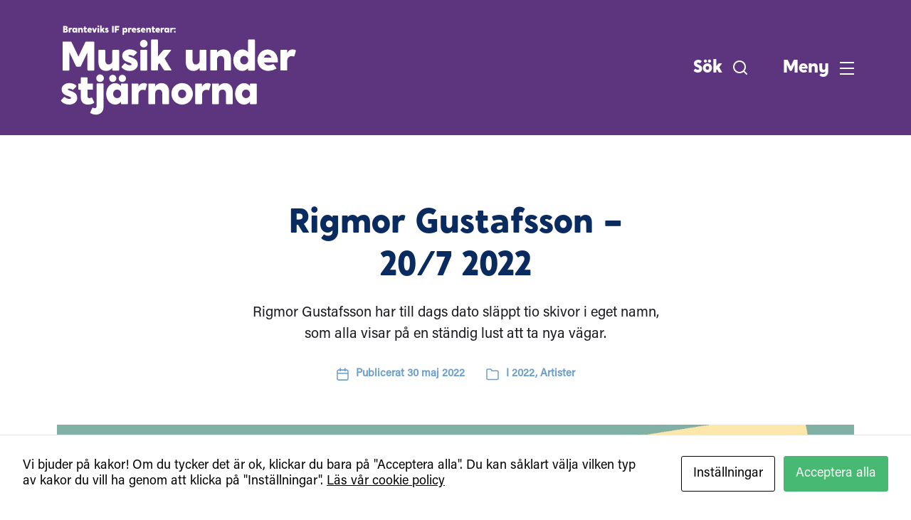

--- FILE ---
content_type: text/html; charset=UTF-8
request_url: https://musikunderstjarnorna.se/2022/rigmor-gustafsson/
body_size: 18369
content:
<!DOCTYPE html>

<html class="no-js" lang="sv-SE">

	<head>

		<meta http-equiv="content-type" content="text/html" charset="UTF-8" />
		<meta name="viewport" content="width=device-width, initial-scale=1.0" />

		<link rel="profile" href="http://gmpg.org/xfn/11">

		<title>Rigmor Gustafsson &#8211; 20/7 2022 &#8211; Musik under stjärnorna</title>
<script>window.koko_analytics = {"url":"https:\/\/musikunderstjarnorna.se\/koko-analytics-collect.php","site_url":"https:\/\/musikunderstjarnorna.se","post_id":51,"use_cookie":1,"cookie_path":"\/"};</script><meta name='robots' content='max-image-preview:large' />
	<style>img:is([sizes="auto" i], [sizes^="auto," i]) { contain-intrinsic-size: 3000px 1500px }</style>
	    <meta property="og:image" content="https://musikunderstjarnorna.se/wp-content/uploads/2022/05/22-07-20-Rigmor-Gustafsson-1200x630.jpg"/>
    <meta name="description" content="Rigmor Gustafsson har till dags dato släppt tio skivor i eget namn, som alla visar på en ständig lust att ta nya vägar."/>
<link rel='dns-prefetch' href='//billetto.se' />
<link rel="alternate" type="application/rss+xml" title="Musik under stjärnorna &raquo; Webbflöde" href="https://musikunderstjarnorna.se/feed/" />
<link rel="alternate" type="application/rss+xml" title="Musik under stjärnorna &raquo; Kommentarsflöde" href="https://musikunderstjarnorna.se/comments/feed/" />
<link rel="alternate" type="application/rss+xml" title="Musik under stjärnorna &raquo; Kommentarsflöde för Rigmor Gustafsson &#8211; 20/7 2022" href="https://musikunderstjarnorna.se/2022/rigmor-gustafsson/feed/" />
<script type="text/javascript">
/* <![CDATA[ */
window._wpemojiSettings = {"baseUrl":"https:\/\/s.w.org\/images\/core\/emoji\/15.0.3\/72x72\/","ext":".png","svgUrl":"https:\/\/s.w.org\/images\/core\/emoji\/15.0.3\/svg\/","svgExt":".svg","source":{"concatemoji":"https:\/\/musikunderstjarnorna.se\/wp-includes\/js\/wp-emoji-release.min.js?ver=6.7.4"}};
/*! This file is auto-generated */
!function(i,n){var o,s,e;function c(e){try{var t={supportTests:e,timestamp:(new Date).valueOf()};sessionStorage.setItem(o,JSON.stringify(t))}catch(e){}}function p(e,t,n){e.clearRect(0,0,e.canvas.width,e.canvas.height),e.fillText(t,0,0);var t=new Uint32Array(e.getImageData(0,0,e.canvas.width,e.canvas.height).data),r=(e.clearRect(0,0,e.canvas.width,e.canvas.height),e.fillText(n,0,0),new Uint32Array(e.getImageData(0,0,e.canvas.width,e.canvas.height).data));return t.every(function(e,t){return e===r[t]})}function u(e,t,n){switch(t){case"flag":return n(e,"\ud83c\udff3\ufe0f\u200d\u26a7\ufe0f","\ud83c\udff3\ufe0f\u200b\u26a7\ufe0f")?!1:!n(e,"\ud83c\uddfa\ud83c\uddf3","\ud83c\uddfa\u200b\ud83c\uddf3")&&!n(e,"\ud83c\udff4\udb40\udc67\udb40\udc62\udb40\udc65\udb40\udc6e\udb40\udc67\udb40\udc7f","\ud83c\udff4\u200b\udb40\udc67\u200b\udb40\udc62\u200b\udb40\udc65\u200b\udb40\udc6e\u200b\udb40\udc67\u200b\udb40\udc7f");case"emoji":return!n(e,"\ud83d\udc26\u200d\u2b1b","\ud83d\udc26\u200b\u2b1b")}return!1}function f(e,t,n){var r="undefined"!=typeof WorkerGlobalScope&&self instanceof WorkerGlobalScope?new OffscreenCanvas(300,150):i.createElement("canvas"),a=r.getContext("2d",{willReadFrequently:!0}),o=(a.textBaseline="top",a.font="600 32px Arial",{});return e.forEach(function(e){o[e]=t(a,e,n)}),o}function t(e){var t=i.createElement("script");t.src=e,t.defer=!0,i.head.appendChild(t)}"undefined"!=typeof Promise&&(o="wpEmojiSettingsSupports",s=["flag","emoji"],n.supports={everything:!0,everythingExceptFlag:!0},e=new Promise(function(e){i.addEventListener("DOMContentLoaded",e,{once:!0})}),new Promise(function(t){var n=function(){try{var e=JSON.parse(sessionStorage.getItem(o));if("object"==typeof e&&"number"==typeof e.timestamp&&(new Date).valueOf()<e.timestamp+604800&&"object"==typeof e.supportTests)return e.supportTests}catch(e){}return null}();if(!n){if("undefined"!=typeof Worker&&"undefined"!=typeof OffscreenCanvas&&"undefined"!=typeof URL&&URL.createObjectURL&&"undefined"!=typeof Blob)try{var e="postMessage("+f.toString()+"("+[JSON.stringify(s),u.toString(),p.toString()].join(",")+"));",r=new Blob([e],{type:"text/javascript"}),a=new Worker(URL.createObjectURL(r),{name:"wpTestEmojiSupports"});return void(a.onmessage=function(e){c(n=e.data),a.terminate(),t(n)})}catch(e){}c(n=f(s,u,p))}t(n)}).then(function(e){for(var t in e)n.supports[t]=e[t],n.supports.everything=n.supports.everything&&n.supports[t],"flag"!==t&&(n.supports.everythingExceptFlag=n.supports.everythingExceptFlag&&n.supports[t]);n.supports.everythingExceptFlag=n.supports.everythingExceptFlag&&!n.supports.flag,n.DOMReady=!1,n.readyCallback=function(){n.DOMReady=!0}}).then(function(){return e}).then(function(){var e;n.supports.everything||(n.readyCallback(),(e=n.source||{}).concatemoji?t(e.concatemoji):e.wpemoji&&e.twemoji&&(t(e.twemoji),t(e.wpemoji)))}))}((window,document),window._wpemojiSettings);
/* ]]> */
</script>
<style id='wp-emoji-styles-inline-css' type='text/css'>

	img.wp-smiley, img.emoji {
		display: inline !important;
		border: none !important;
		box-shadow: none !important;
		height: 1em !important;
		width: 1em !important;
		margin: 0 0.07em !important;
		vertical-align: -0.1em !important;
		background: none !important;
		padding: 0 !important;
	}
</style>
<link rel='stylesheet' id='wp-block-library-css' href='https://musikunderstjarnorna.se/wp-includes/css/dist/block-library/style.min.css?ver=6.7.4' type='text/css' media='all' />
<link rel='stylesheet' id='coblocks-frontend-css' href='https://musikunderstjarnorna.se/wp-content/plugins/coblocks/dist/style-coblocks-1.css?ver=3.1.14' type='text/css' media='all' />
<link rel='stylesheet' id='coblocks-extensions-css' href='https://musikunderstjarnorna.se/wp-content/plugins/coblocks/dist/style-coblocks-extensions.css?ver=3.1.14' type='text/css' media='all' />
<link rel='stylesheet' id='coblocks-animation-css' href='https://musikunderstjarnorna.se/wp-content/plugins/coblocks/dist/style-coblocks-animation.css?ver=2677611078ee87eb3b1c' type='text/css' media='all' />
<style id='classic-theme-styles-inline-css' type='text/css'>
/*! This file is auto-generated */
.wp-block-button__link{color:#fff;background-color:#32373c;border-radius:9999px;box-shadow:none;text-decoration:none;padding:calc(.667em + 2px) calc(1.333em + 2px);font-size:1.125em}.wp-block-file__button{background:#32373c;color:#fff;text-decoration:none}
</style>
<style id='global-styles-inline-css' type='text/css'>
:root{--wp--preset--aspect-ratio--square: 1;--wp--preset--aspect-ratio--4-3: 4/3;--wp--preset--aspect-ratio--3-4: 3/4;--wp--preset--aspect-ratio--3-2: 3/2;--wp--preset--aspect-ratio--2-3: 2/3;--wp--preset--aspect-ratio--16-9: 16/9;--wp--preset--aspect-ratio--9-16: 9/16;--wp--preset--color--black: #000000;--wp--preset--color--cyan-bluish-gray: #abb8c3;--wp--preset--color--white: #ffffff;--wp--preset--color--pale-pink: #f78da7;--wp--preset--color--vivid-red: #cf2e2e;--wp--preset--color--luminous-vivid-orange: #ff6900;--wp--preset--color--luminous-vivid-amber: #fcb900;--wp--preset--color--light-green-cyan: #7bdcb5;--wp--preset--color--vivid-green-cyan: #00d084;--wp--preset--color--pale-cyan-blue: #8ed1fc;--wp--preset--color--vivid-cyan-blue: #0693e3;--wp--preset--color--vivid-purple: #9b51e0;--wp--preset--color--main: #5D357E;--wp--preset--color--pink: #ec297b;--wp--preset--color--turquoise: #81B0A6;--wp--preset--color--blue: #0A2B5F;--wp--preset--gradient--vivid-cyan-blue-to-vivid-purple: linear-gradient(135deg,rgba(6,147,227,1) 0%,rgb(155,81,224) 100%);--wp--preset--gradient--light-green-cyan-to-vivid-green-cyan: linear-gradient(135deg,rgb(122,220,180) 0%,rgb(0,208,130) 100%);--wp--preset--gradient--luminous-vivid-amber-to-luminous-vivid-orange: linear-gradient(135deg,rgba(252,185,0,1) 0%,rgba(255,105,0,1) 100%);--wp--preset--gradient--luminous-vivid-orange-to-vivid-red: linear-gradient(135deg,rgba(255,105,0,1) 0%,rgb(207,46,46) 100%);--wp--preset--gradient--very-light-gray-to-cyan-bluish-gray: linear-gradient(135deg,rgb(238,238,238) 0%,rgb(169,184,195) 100%);--wp--preset--gradient--cool-to-warm-spectrum: linear-gradient(135deg,rgb(74,234,220) 0%,rgb(151,120,209) 20%,rgb(207,42,186) 40%,rgb(238,44,130) 60%,rgb(251,105,98) 80%,rgb(254,248,76) 100%);--wp--preset--gradient--blush-light-purple: linear-gradient(135deg,rgb(255,206,236) 0%,rgb(152,150,240) 100%);--wp--preset--gradient--blush-bordeaux: linear-gradient(135deg,rgb(254,205,165) 0%,rgb(254,45,45) 50%,rgb(107,0,62) 100%);--wp--preset--gradient--luminous-dusk: linear-gradient(135deg,rgb(255,203,112) 0%,rgb(199,81,192) 50%,rgb(65,88,208) 100%);--wp--preset--gradient--pale-ocean: linear-gradient(135deg,rgb(255,245,203) 0%,rgb(182,227,212) 50%,rgb(51,167,181) 100%);--wp--preset--gradient--electric-grass: linear-gradient(135deg,rgb(202,248,128) 0%,rgb(113,206,126) 100%);--wp--preset--gradient--midnight: linear-gradient(135deg,rgb(2,3,129) 0%,rgb(40,116,252) 100%);--wp--preset--font-size--small: 16px;--wp--preset--font-size--medium: 20px;--wp--preset--font-size--large: 24px;--wp--preset--font-size--x-large: 42px;--wp--preset--font-size--normal: 19px;--wp--preset--font-size--larger: 32px;--wp--preset--spacing--20: 0.44rem;--wp--preset--spacing--30: 0.67rem;--wp--preset--spacing--40: 1rem;--wp--preset--spacing--50: 1.5rem;--wp--preset--spacing--60: 2.25rem;--wp--preset--spacing--70: 3.38rem;--wp--preset--spacing--80: 5.06rem;--wp--preset--shadow--natural: 6px 6px 9px rgba(0, 0, 0, 0.2);--wp--preset--shadow--deep: 12px 12px 50px rgba(0, 0, 0, 0.4);--wp--preset--shadow--sharp: 6px 6px 0px rgba(0, 0, 0, 0.2);--wp--preset--shadow--outlined: 6px 6px 0px -3px rgba(255, 255, 255, 1), 6px 6px rgba(0, 0, 0, 1);--wp--preset--shadow--crisp: 6px 6px 0px rgba(0, 0, 0, 1);}:where(.is-layout-flex){gap: 0.5em;}:where(.is-layout-grid){gap: 0.5em;}body .is-layout-flex{display: flex;}.is-layout-flex{flex-wrap: wrap;align-items: center;}.is-layout-flex > :is(*, div){margin: 0;}body .is-layout-grid{display: grid;}.is-layout-grid > :is(*, div){margin: 0;}:where(.wp-block-columns.is-layout-flex){gap: 2em;}:where(.wp-block-columns.is-layout-grid){gap: 2em;}:where(.wp-block-post-template.is-layout-flex){gap: 1.25em;}:where(.wp-block-post-template.is-layout-grid){gap: 1.25em;}.has-black-color{color: var(--wp--preset--color--black) !important;}.has-cyan-bluish-gray-color{color: var(--wp--preset--color--cyan-bluish-gray) !important;}.has-white-color{color: var(--wp--preset--color--white) !important;}.has-pale-pink-color{color: var(--wp--preset--color--pale-pink) !important;}.has-vivid-red-color{color: var(--wp--preset--color--vivid-red) !important;}.has-luminous-vivid-orange-color{color: var(--wp--preset--color--luminous-vivid-orange) !important;}.has-luminous-vivid-amber-color{color: var(--wp--preset--color--luminous-vivid-amber) !important;}.has-light-green-cyan-color{color: var(--wp--preset--color--light-green-cyan) !important;}.has-vivid-green-cyan-color{color: var(--wp--preset--color--vivid-green-cyan) !important;}.has-pale-cyan-blue-color{color: var(--wp--preset--color--pale-cyan-blue) !important;}.has-vivid-cyan-blue-color{color: var(--wp--preset--color--vivid-cyan-blue) !important;}.has-vivid-purple-color{color: var(--wp--preset--color--vivid-purple) !important;}.has-black-background-color{background-color: var(--wp--preset--color--black) !important;}.has-cyan-bluish-gray-background-color{background-color: var(--wp--preset--color--cyan-bluish-gray) !important;}.has-white-background-color{background-color: var(--wp--preset--color--white) !important;}.has-pale-pink-background-color{background-color: var(--wp--preset--color--pale-pink) !important;}.has-vivid-red-background-color{background-color: var(--wp--preset--color--vivid-red) !important;}.has-luminous-vivid-orange-background-color{background-color: var(--wp--preset--color--luminous-vivid-orange) !important;}.has-luminous-vivid-amber-background-color{background-color: var(--wp--preset--color--luminous-vivid-amber) !important;}.has-light-green-cyan-background-color{background-color: var(--wp--preset--color--light-green-cyan) !important;}.has-vivid-green-cyan-background-color{background-color: var(--wp--preset--color--vivid-green-cyan) !important;}.has-pale-cyan-blue-background-color{background-color: var(--wp--preset--color--pale-cyan-blue) !important;}.has-vivid-cyan-blue-background-color{background-color: var(--wp--preset--color--vivid-cyan-blue) !important;}.has-vivid-purple-background-color{background-color: var(--wp--preset--color--vivid-purple) !important;}.has-black-border-color{border-color: var(--wp--preset--color--black) !important;}.has-cyan-bluish-gray-border-color{border-color: var(--wp--preset--color--cyan-bluish-gray) !important;}.has-white-border-color{border-color: var(--wp--preset--color--white) !important;}.has-pale-pink-border-color{border-color: var(--wp--preset--color--pale-pink) !important;}.has-vivid-red-border-color{border-color: var(--wp--preset--color--vivid-red) !important;}.has-luminous-vivid-orange-border-color{border-color: var(--wp--preset--color--luminous-vivid-orange) !important;}.has-luminous-vivid-amber-border-color{border-color: var(--wp--preset--color--luminous-vivid-amber) !important;}.has-light-green-cyan-border-color{border-color: var(--wp--preset--color--light-green-cyan) !important;}.has-vivid-green-cyan-border-color{border-color: var(--wp--preset--color--vivid-green-cyan) !important;}.has-pale-cyan-blue-border-color{border-color: var(--wp--preset--color--pale-cyan-blue) !important;}.has-vivid-cyan-blue-border-color{border-color: var(--wp--preset--color--vivid-cyan-blue) !important;}.has-vivid-purple-border-color{border-color: var(--wp--preset--color--vivid-purple) !important;}.has-vivid-cyan-blue-to-vivid-purple-gradient-background{background: var(--wp--preset--gradient--vivid-cyan-blue-to-vivid-purple) !important;}.has-light-green-cyan-to-vivid-green-cyan-gradient-background{background: var(--wp--preset--gradient--light-green-cyan-to-vivid-green-cyan) !important;}.has-luminous-vivid-amber-to-luminous-vivid-orange-gradient-background{background: var(--wp--preset--gradient--luminous-vivid-amber-to-luminous-vivid-orange) !important;}.has-luminous-vivid-orange-to-vivid-red-gradient-background{background: var(--wp--preset--gradient--luminous-vivid-orange-to-vivid-red) !important;}.has-very-light-gray-to-cyan-bluish-gray-gradient-background{background: var(--wp--preset--gradient--very-light-gray-to-cyan-bluish-gray) !important;}.has-cool-to-warm-spectrum-gradient-background{background: var(--wp--preset--gradient--cool-to-warm-spectrum) !important;}.has-blush-light-purple-gradient-background{background: var(--wp--preset--gradient--blush-light-purple) !important;}.has-blush-bordeaux-gradient-background{background: var(--wp--preset--gradient--blush-bordeaux) !important;}.has-luminous-dusk-gradient-background{background: var(--wp--preset--gradient--luminous-dusk) !important;}.has-pale-ocean-gradient-background{background: var(--wp--preset--gradient--pale-ocean) !important;}.has-electric-grass-gradient-background{background: var(--wp--preset--gradient--electric-grass) !important;}.has-midnight-gradient-background{background: var(--wp--preset--gradient--midnight) !important;}.has-small-font-size{font-size: var(--wp--preset--font-size--small) !important;}.has-medium-font-size{font-size: var(--wp--preset--font-size--medium) !important;}.has-large-font-size{font-size: var(--wp--preset--font-size--large) !important;}.has-x-large-font-size{font-size: var(--wp--preset--font-size--x-large) !important;}
:where(.wp-block-post-template.is-layout-flex){gap: 1.25em;}:where(.wp-block-post-template.is-layout-grid){gap: 1.25em;}
:where(.wp-block-columns.is-layout-flex){gap: 2em;}:where(.wp-block-columns.is-layout-grid){gap: 2em;}
:root :where(.wp-block-pullquote){font-size: 1.5em;line-height: 1.6;}
</style>
<link rel='stylesheet' id='cookies-and-content-security-policy-css' href='https://musikunderstjarnorna.se/wp-content/plugins/cookies-and-content-security-policy/css/cookies-and-content-security-policy.min.css?ver=2.28' type='text/css' media='all' />
<link rel='stylesheet' id='wp-components-css' href='https://musikunderstjarnorna.se/wp-includes/css/dist/components/style.min.css?ver=6.7.4' type='text/css' media='all' />
<link rel='stylesheet' id='godaddy-styles-css' href='https://musikunderstjarnorna.se/wp-content/plugins/coblocks/includes/Dependencies/GoDaddy/Styles/build/latest.css?ver=2.0.2' type='text/css' media='all' />
<link rel='stylesheet' id='chaplin-google-fonts-css' href='//fonts.googleapis.com/css?family=Merriweather%3A400%2C700%2C400italic%2C700italic&#038;ver=1' type='text/css' media='all' />
<link rel='stylesheet' id='chaplin-font-awesome-css' href='https://musikunderstjarnorna.se/wp-content/themes/chaplin/assets/css/font-awesome.css?ver=5.15.1' type='text/css' media='all' />
<link rel='stylesheet' id='chaplin-style-css' href='https://musikunderstjarnorna.se/wp-content/themes/chaplin/style.css?ver=2.6.8' type='text/css' media='all' />
<style id='chaplin-style-inline-css' type='text/css'>
:root{--headings-font:Merriweather,Georgia,'Times New Roman',Times,serif;--buttons-background-color:#666666;--buttons-text-color:#6c9ecc;--accent-color:#6c9ecc}h1,h2,h3,h4,h5,h6,.faux-heading,.ff-headings{font-family:Merriweather,Georgia,'Times New Roman',Times,serif}.bg-accent,.bg-accent-hover:hover,:root .has-accent-background-color,button,.button,.faux-button,.wp-block-button__link,:root .wp-block-file a.wp-block-file__button,input[type='button'],input[type='reset'],input[type='submit'],:root .woocommerce #respond input#submit,:root .woocommerce a.button,:root .woocommerce button.button,:root .woocommerce input.button{background-color:#6c9ecc}@supports ( color:color( display-p3 0 0 0 / 1 ) ){.bg-accent,.bg-accent-hover:hover,:root .has-accent-background-color,button,.button,.faux-button,.wp-block-button__link,:root .wp-block-file a.wp-block-file__button,input[type='button'],input[type='reset'],input[type='submit'],:root .woocommerce #respond input#submit,:root .woocommerce a.button,:root .woocommerce button.button,:root .woocommerce input.button{background-color:color( display-p3 0.424 0.62 0.8 / 1 )}}.border-color-accent,.border-color-accent-hover:hover,blockquote{border-color:#6c9ecc}@supports ( color:color( display-p3 0 0 0 / 1 ) ){.border-color-accent,.border-color-accent-hover:hover,blockquote{border-color:color( display-p3 0.424 0.62 0.8 / 1 )}}.color-accent,.color-accent-hover:hover,:root .has-accent-color,a,.is-style-outline .wp-block-button__link:not(.has-text-color),.wp-block-button__link.is-style-outline{color:#6c9ecc}@supports ( color:color( display-p3 0 0 0 / 1 ) ){.color-accent,.color-accent-hover:hover,:root .has-accent-color,a,.is-style-outline .wp-block-button__link:not(.has-text-color),.wp-block-button__link.is-style-outline{color:color( display-p3 0.424 0.62 0.8 / 1 )}}.fill-children-accent,.fill-children-accent *{fill:#6c9ecc}@supports ( color:color( display-p3 0 0 0 / 1 ) ){.fill-children-accent,.fill-children-accent *{fill:color( display-p3 0.424 0.62 0.8 / 1 )}}button,.button,.faux-button,.wp-block-button__link,:root .wp-block-file a.wp-block-file__button,input[type='button'],input[type='reset'],input[type='submit'],:root .woocommerce #respond input#submit,:root .woocommerce a.button,:root .woocommerce button.button,:root .woocommerce input.button,:root .has-buttons-background-background-color{background-color:#666666}@supports ( color:color( display-p3 0 0 0 / 1 ) ){button,.button,.faux-button,.wp-block-button__link,:root .wp-block-file a.wp-block-file__button,input[type='button'],input[type='reset'],input[type='submit'],:root .woocommerce #respond input#submit,:root .woocommerce a.button,:root .woocommerce button.button,:root .woocommerce input.button,:root .has-buttons-background-background-color{background-color:color( display-p3 0.4 0.4 0.4 / 1 )}}:root .has-buttons-background-color,.is-style-outline .wp-block-button__link:not(.has-text-color),.wp-block-button__link.is-style-outline{color:#666666}@supports ( color:color( display-p3 0 0 0 / 1 ) ){:root .has-buttons-background-color,.is-style-outline .wp-block-button__link:not(.has-text-color),.wp-block-button__link.is-style-outline{color:color( display-p3 0.4 0.4 0.4 / 1 )}}:root .has-buttons-text-background-color{background-color:#6c9ecc}@supports ( color:color( display-p3 0 0 0 / 1 ) ){:root .has-buttons-text-background-color{background-color:color( display-p3 0.424 0.62 0.8 / 1 )}}button,.button,.faux-button,.wp-block-button__link,:root .wp-block-file a.wp-block-file__button,input[type='button'],input[type='reset'],input[type='submit'],:root .woocommerce #respond input#submit,:root .woocommerce a.button,:root .woocommerce button.button,:root .woocommerce input.button,:root .has-buttons-text-color{color:#6c9ecc}@supports ( color:color( display-p3 0 0 0 / 1 ) ){button,.button,.faux-button,.wp-block-button__link,:root .wp-block-file a.wp-block-file__button,input[type='button'],input[type='reset'],input[type='submit'],:root .woocommerce #respond input#submit,:root .woocommerce a.button,:root .woocommerce button.button,:root .woocommerce input.button,:root .has-buttons-text-color{color:color( display-p3 0.424 0.62 0.8 / 1 )}}
</style>
<link rel='stylesheet' id='chaplin-print-styles-css' href='https://musikunderstjarnorna.se/wp-content/themes/chaplin/assets/css/print.css?ver=2.6.8' type='text/css' media='print' />
<style id='akismet-widget-style-inline-css' type='text/css'>

			.a-stats {
				--akismet-color-mid-green: #357b49;
				--akismet-color-white: #fff;
				--akismet-color-light-grey: #f6f7f7;

				max-width: 350px;
				width: auto;
			}

			.a-stats * {
				all: unset;
				box-sizing: border-box;
			}

			.a-stats strong {
				font-weight: 600;
			}

			.a-stats a.a-stats__link,
			.a-stats a.a-stats__link:visited,
			.a-stats a.a-stats__link:active {
				background: var(--akismet-color-mid-green);
				border: none;
				box-shadow: none;
				border-radius: 8px;
				color: var(--akismet-color-white);
				cursor: pointer;
				display: block;
				font-family: -apple-system, BlinkMacSystemFont, 'Segoe UI', 'Roboto', 'Oxygen-Sans', 'Ubuntu', 'Cantarell', 'Helvetica Neue', sans-serif;
				font-weight: 500;
				padding: 12px;
				text-align: center;
				text-decoration: none;
				transition: all 0.2s ease;
			}

			/* Extra specificity to deal with TwentyTwentyOne focus style */
			.widget .a-stats a.a-stats__link:focus {
				background: var(--akismet-color-mid-green);
				color: var(--akismet-color-white);
				text-decoration: none;
			}

			.a-stats a.a-stats__link:hover {
				filter: brightness(110%);
				box-shadow: 0 4px 12px rgba(0, 0, 0, 0.06), 0 0 2px rgba(0, 0, 0, 0.16);
			}

			.a-stats .count {
				color: var(--akismet-color-white);
				display: block;
				font-size: 1.5em;
				line-height: 1.4;
				padding: 0 13px;
				white-space: nowrap;
			}
		
</style>
<link rel='stylesheet' id='mus-style-css' href='https://musikunderstjarnorna.se/wp-content/themes/musik-under-stjarnorna/style.css?ver=202503141509' type='text/css' media='all' />
<script type="text/javascript" src="https://musikunderstjarnorna.se/wp-includes/js/jquery/jquery.min.js?ver=3.7.1" id="jquery-core-js"></script>
<script type="text/javascript" src="https://musikunderstjarnorna.se/wp-includes/js/jquery/jquery-migrate.min.js?ver=3.4.1" id="jquery-migrate-js"></script>
<script type="text/javascript" src="https://musikunderstjarnorna.se/wp-includes/js/imagesloaded.min.js?ver=5.0.0" id="imagesloaded-js"></script>
<script type="text/javascript" src="https://musikunderstjarnorna.se/wp-content/themes/chaplin/assets/js/modernizr-touchevents.min.js?ver=3.6.0" id="chaplin-modernizr-js"></script>
<script type="text/javascript" id="chaplin-construct-js-extra">
/* <![CDATA[ */
var chaplin_ajax_load_more = {"ajaxurl":"https:\/\/musikunderstjarnorna.se\/wp-admin\/admin-ajax.php"};
/* ]]> */
</script>
<script type="text/javascript" src="https://musikunderstjarnorna.se/wp-content/themes/chaplin/assets/js/construct.js?ver=2.6.8" id="chaplin-construct-js"></script>
<link rel="https://api.w.org/" href="https://musikunderstjarnorna.se/wp-json/" /><link rel="alternate" title="JSON" type="application/json" href="https://musikunderstjarnorna.se/wp-json/wp/v2/posts/51" /><link rel="EditURI" type="application/rsd+xml" title="RSD" href="https://musikunderstjarnorna.se/xmlrpc.php?rsd" />
<meta name="generator" content="WordPress 6.7.4" />
<link rel="canonical" href="https://musikunderstjarnorna.se/2022/rigmor-gustafsson/" />
<link rel='shortlink' href='https://musikunderstjarnorna.se/?p=51' />
<link rel="alternate" title="oEmbed (JSON)" type="application/json+oembed" href="https://musikunderstjarnorna.se/wp-json/oembed/1.0/embed?url=https%3A%2F%2Fmusikunderstjarnorna.se%2F2022%2Frigmor-gustafsson%2F" />
<link rel="alternate" title="oEmbed (XML)" type="text/xml+oembed" href="https://musikunderstjarnorna.se/wp-json/oembed/1.0/embed?url=https%3A%2F%2Fmusikunderstjarnorna.se%2F2022%2Frigmor-gustafsson%2F&#038;format=xml" />
		<script>document.documentElement.className = document.documentElement.className.replace( 'no-js', 'js' );</script>
		<style type="text/css" id="cookies-and-content-security-policy-css-custom"></style><link rel="icon" href="https://musikunderstjarnorna.se/wp-content/uploads/2022/05/cropped-musik-under-stjarnorna-favicon-32x32.jpg" sizes="32x32" />
<link rel="icon" href="https://musikunderstjarnorna.se/wp-content/uploads/2022/05/cropped-musik-under-stjarnorna-favicon-192x192.jpg" sizes="192x192" />
<link rel="apple-touch-icon" href="https://musikunderstjarnorna.se/wp-content/uploads/2022/05/cropped-musik-under-stjarnorna-favicon-180x180.jpg" />
<meta name="msapplication-TileImage" content="https://musikunderstjarnorna.se/wp-content/uploads/2022/05/cropped-musik-under-stjarnorna-favicon-270x270.jpg" />

	</head>

	<body class="post-template-default single single-post postid-51 single-format-standard wp-custom-logo wp-embed-responsive modal-cacsp-open-no-backdrop pagination-type-scroll has-sticky-header has-post-thumbnail has-single-pagination showing-comments">

		
		<a class="skip-link faux-button" href="#site-content">Hoppa till innehåll</a>

		
			<header id="site-header">

				
				<div class="header-inner stick-me">

					<div class="section-inner">

						<div class="header-titles">

															<div class="site-logo faux-heading">
		<a href="https://musikunderstjarnorna.se/" rel="home" class="custom-logo-link custom-logo">
			<img src="https://musikunderstjarnorna.se/wp-content/uploads/2022/06/Musik-under-stjarnorna-branteviks-if.svg" width="1" height="1"  />
		</a>

		<span class="screen-reader-text">Musik under stjärnorna</span></div>
							
							
						</div><!-- .header-titles -->

						<div class="header-navigation-wrapper">

							
							<div class="main-menu-alt-container hide-js">

								<ul class="main-menu-alt dropdown-menu reset-list-style">
									<li id="menu-item-16" class="menu-item menu-item-type-post_type menu-item-object-page menu-item-home menu-item-16"><a href="https://musikunderstjarnorna.se/">Start</a></li>
<li id="menu-item-1248" class="menu-item menu-item-type-post_type menu-item-object-page menu-item-1248"><a href="https://musikunderstjarnorna.se/artister-2026/">Artister 2026</a></li>
<li id="menu-item-1113" class="menu-item menu-item-type-post_type menu-item-object-page menu-item-has-children menu-item-1113"><div class="link-icon-wrapper fill-children-current-color"><a href="https://musikunderstjarnorna.se/artister-2025/">Artister 2025</a><svg class="svg-icon" aria-hidden="true" role="img" focusable="false" xmlns="http://www.w3.org/2000/svg" width="20" height="12" viewBox="0 0 20 12"><polygon fill="" fill-rule="evenodd" points="1319.899 365.778 1327.678 358 1329.799 360.121 1319.899 370.021 1310 360.121 1312.121 358" transform="translate(-1310 -358)" /></svg></div>
<ul class="sub-menu">
	<li id="menu-item-1116" class="menu-item menu-item-type-post_type menu-item-object-post menu-item-1116"><a href="https://musikunderstjarnorna.se/2025/patrik-isaksson-2-7-2025/">Patrik Isaksson 2/7 – 2025</a></li>
	<li id="menu-item-1115" class="menu-item menu-item-type-post_type menu-item-object-post menu-item-1115"><a href="https://musikunderstjarnorna.se/2025/maria-jane-smith-9-7-2025/">Maria Jane Smith 9/7 – 2025</a></li>
	<li id="menu-item-1114" class="menu-item menu-item-type-post_type menu-item-object-post menu-item-1114"><a href="https://musikunderstjarnorna.se/2025/mats-ronander-16-7-2025/">Mats Ronander 16/7 – 2025</a></li>
</ul>
</li>
<li id="menu-item-1067" class="menu-item menu-item-type-post_type menu-item-object-page menu-item-has-children menu-item-1067"><div class="link-icon-wrapper fill-children-current-color"><a href="https://musikunderstjarnorna.se/artister-2024/">Artister 2024</a><svg class="svg-icon" aria-hidden="true" role="img" focusable="false" xmlns="http://www.w3.org/2000/svg" width="20" height="12" viewBox="0 0 20 12"><polygon fill="" fill-rule="evenodd" points="1319.899 365.778 1327.678 358 1329.799 360.121 1319.899 370.021 1310 360.121 1312.121 358" transform="translate(-1310 -358)" /></svg></div>
<ul class="sub-menu">
	<li id="menu-item-1070" class="menu-item menu-item-type-post_type menu-item-object-post menu-item-1070"><a href="https://musikunderstjarnorna.se/2024/nils-landgren-funk-unit-10-7-2024/">Nils Landgren Funk Unit 10/7 2024</a></li>
	<li id="menu-item-1069" class="menu-item menu-item-type-post_type menu-item-object-post menu-item-1069"><a href="https://musikunderstjarnorna.se/2024/mats-ronander-sanne-salomonson-17-7-2024/">Mats Ronander &#038; Sanne Salomonson 17/7 2024</a></li>
	<li id="menu-item-1068" class="menu-item menu-item-type-post_type menu-item-object-post menu-item-1068"><a href="https://musikunderstjarnorna.se/2024/janne-schaffer-med-jonas-gideon-31-7-2024/">Janne Schaffer med Jonas Gideon 31/7 2024</a></li>
</ul>
</li>
<li id="menu-item-581" class="menu-item menu-item-type-post_type menu-item-object-page menu-item-has-children menu-item-581"><div class="link-icon-wrapper fill-children-current-color"><a href="https://musikunderstjarnorna.se/artister-2023/">Artister 2023</a><svg class="svg-icon" aria-hidden="true" role="img" focusable="false" xmlns="http://www.w3.org/2000/svg" width="20" height="12" viewBox="0 0 20 12"><polygon fill="" fill-rule="evenodd" points="1319.899 365.778 1327.678 358 1329.799 360.121 1319.899 370.021 1310 360.121 1312.121 358" transform="translate(-1310 -358)" /></svg></div>
<ul class="sub-menu">
	<li id="menu-item-582" class="menu-item menu-item-type-post_type menu-item-object-post menu-item-582"><a href="https://musikunderstjarnorna.se/2023/pernilla-andersson-5-7-2023/">PERNILLA ANDERSSON – 5/7 2023</a></li>
	<li id="menu-item-585" class="menu-item menu-item-type-post_type menu-item-object-post menu-item-585"><a href="https://musikunderstjarnorna.se/2023/kalle-moraeus-12-7-2023/">KALLE MORAEUS – 12/7 2023</a></li>
	<li id="menu-item-584" class="menu-item menu-item-type-post_type menu-item-object-post menu-item-584"><a href="https://musikunderstjarnorna.se/2023/mats-ronander-med-band-gastartist-mikael-rickfors-19-7-2023/">MATS RONANDER MED BAND GÄSTARTIST MIKAEL RICKFORS – 19/7 2023</a></li>
	<li id="menu-item-583" class="menu-item menu-item-type-post_type menu-item-object-post menu-item-583"><a href="https://musikunderstjarnorna.se/2023/damn-med-gast-loulou-lamotte/">DAMN! MED GÄST LOULOU LAMOTTE – 26/7 2023</a></li>
	<li id="menu-item-586" class="menu-item menu-item-type-post_type menu-item-object-post menu-item-586"><a href="https://musikunderstjarnorna.se/2023/sanna-nielsen-2-8-2023/">SANNA NIELSEN – 2/8 2023</a></li>
</ul>
</li>
<li id="menu-item-102" class="menu-item menu-item-type-post_type menu-item-object-page current-menu-ancestor current-menu-parent current_page_parent current_page_ancestor menu-item-has-children menu-item-102"><div class="link-icon-wrapper fill-children-current-color"><a href="https://musikunderstjarnorna.se/artister-2022/">Artister 2022</a><svg class="svg-icon" aria-hidden="true" role="img" focusable="false" xmlns="http://www.w3.org/2000/svg" width="20" height="12" viewBox="0 0 20 12"><polygon fill="" fill-rule="evenodd" points="1319.899 365.778 1327.678 358 1329.799 360.121 1319.899 370.021 1310 360.121 1312.121 358" transform="translate(-1310 -358)" /></svg></div>
<ul class="sub-menu">
	<li id="menu-item-293" class="menu-item menu-item-type-post_type menu-item-object-post menu-item-293"><a href="https://musikunderstjarnorna.se/2022/uno-svenningsson/">Uno Svenningsson – 6/7 2022</a></li>
	<li id="menu-item-294" class="menu-item menu-item-type-post_type menu-item-object-post menu-item-294"><a href="https://musikunderstjarnorna.se/2022/mats-ronander-med-gast-py-backman-och-band/">Mats Ronander med gäst Py Bäckman och band – 13/7 2022</a></li>
	<li id="menu-item-295" class="menu-item menu-item-type-post_type menu-item-object-post current-menu-item menu-item-295"><a href="https://musikunderstjarnorna.se/2022/rigmor-gustafsson/" aria-current="page">Rigmor Gustafsson – 20/7 2022</a></li>
	<li id="menu-item-296" class="menu-item menu-item-type-post_type menu-item-object-post menu-item-296"><a href="https://musikunderstjarnorna.se/2022/lisa-ekdahl-med-trio/">Lisa Ekdahl med trio – 27/7 2022</a></li>
	<li id="menu-item-297" class="menu-item menu-item-type-post_type menu-item-object-post menu-item-297"><a href="https://musikunderstjarnorna.se/2022/gunhild-carling-family/">Gunhild Carling Family – 3/8 2022</a></li>
</ul>
</li>
<li id="menu-item-187" class="menu-item menu-item-type-post_type menu-item-object-page menu-item-187"><a href="https://musikunderstjarnorna.se/fotogalleri/">Fotogalleri</a></li>
<li id="menu-item-107" class="menu-item menu-item-type-post_type menu-item-object-page menu-item-107"><a href="https://musikunderstjarnorna.se/bra-att-veta/">Bra att veta</a></li>
<li id="menu-item-147" class="menu-item menu-item-type-post_type menu-item-object-page menu-item-147"><a href="https://musikunderstjarnorna.se/hitta-branteviks-ip/">Hitta Branteviks IP</a></li>
<li id="menu-item-108" class="menu-item menu-item-type-post_type menu-item-object-page menu-item-108"><a href="https://musikunderstjarnorna.se/branteviks-if/">Branteviks IF</a></li>
<li id="menu-item-109" class="menu-item menu-item-type-post_type menu-item-object-page menu-item-109"><a href="https://musikunderstjarnorna.se/historik/">Historik</a></li>
<li id="menu-item-110" class="menu-item menu-item-type-post_type menu-item-object-page menu-item-110"><a href="https://musikunderstjarnorna.se/sponsorer/">Sponsorer</a></li>
<li id="menu-item-17" class="menu-item menu-item-type-post_type menu-item-object-page current_page_parent menu-item-17"><a href="https://musikunderstjarnorna.se/nyheter/">Nyheter</a></li>
								</ul><!-- .main-menu-alt -->

							</div><!-- .main-menu-alt-container -->

							
							<div class="header-toggles hide-no-js">

								
									<a href="#" class="toggle search-toggle" data-toggle-target=".search-modal" data-toggle-screen-lock="true" data-toggle-body-class="showing-search-modal" data-set-focus=".search-modal .search-field" aria-pressed="false" role="button">
										<div class="toggle-text">
											Sök										</div>
										<svg class="svg-icon" aria-hidden="true" role="img" focusable="false" xmlns="http://www.w3.org/2000/svg" width="20" height="20" viewBox="0 0 20 20"><path fill="" d="M1148.0319,95.6176858 L1151.70711,99.2928932 C1152.09763,99.6834175 1152.09763,100.316582 1151.70711,100.707107 C1151.31658,101.097631 1150.68342,101.097631 1150.29289,100.707107 L1146.61769,97.0318993 C1145.07801,98.2635271 1143.12501,99 1141,99 C1136.02944,99 1132,94.9705627 1132,90 C1132,85.0294372 1136.02944,81 1141,81 C1145.97056,81 1150,85.0294372 1150,90 C1150,92.1250137 1149.26353,94.078015 1148.0319,95.6176858 Z M1146.04139,94.8563911 C1147.25418,93.5976949 1148,91.8859456 1148,90 C1148,86.1340067 1144.86599,83 1141,83 C1137.13401,83 1134,86.1340067 1134,90 C1134,93.8659933 1137.13401,97 1141,97 C1142.88595,97 1144.59769,96.2541764 1145.85639,95.0413859 C1145.88271,95.0071586 1145.91154,94.9742441 1145.94289,94.9428932 C1145.97424,94.9115423 1146.00716,94.8827083 1146.04139,94.8563911 Z" transform="translate(-1132 -81)" /></svg>									</a><!-- .search-toggle -->

									
								<a href="#" class="toggle nav-toggle" data-toggle-target=".menu-modal" data-toggle-screen-lock="true" data-toggle-body-class="showing-menu-modal" aria-pressed="false" data-set-focus=".menu-modal" role="button">
									<div class="toggle-text">
										Meny									</div>
									<div class="bars">
										<div class="bar"></div>
										<div class="bar"></div>
										<div class="bar"></div>
									</div><!-- .bars -->
								</a><!-- .nav-toggle -->

								
							</div><!-- .header-toggles -->

							
						</div><!-- .header-navigation-wrapper -->

					</div><!-- .section-inner -->

				</div><!-- .header-inner -->

				<div class="search-modal cover-modal" data-modal-target-string=".search-modal" aria-expanded="false">

	<div class="search-modal-inner modal-inner bg-body-background">

		<div class="section-inner">

			
			<form role="search" method="get" class="modal-search-form" action="https://musikunderstjarnorna.se/">
				<label class="screen-reader-text" for="search-form-697859b72b7e5">
					Sök efter:				</label>
				<input type="search" id="search-form-697859b72b7e5" class="search-field" placeholder="Sök efter&hellip;" value="" name="s" />
				<button type="submit" class="search-submit">Sök</button>
			</form><!-- .search-form -->

			<a href="#" class="toggle search-untoggle fill-children-primary" data-toggle-target=".search-modal" data-toggle-screen-lock="true" data-toggle-body-class="showing-search-modal" data-set-focus="#site-header .search-toggle">
				<span class="screen-reader-text">Stäng sökning</span>
				<svg class="svg-icon" aria-hidden="true" role="img" focusable="false" xmlns="http://www.w3.org/2000/svg" width="16" height="16" viewBox="0 0 16 16"><polygon fill="" fill-rule="evenodd" points="6.852 7.649 .399 1.195 1.445 .149 7.899 6.602 14.352 .149 15.399 1.195 8.945 7.649 15.399 14.102 14.352 15.149 7.899 8.695 1.445 15.149 .399 14.102" /></svg>			</a><!-- .search-toggle -->

		</div><!-- .section-inner -->

	</div><!-- .search-modal-inner -->

</div><!-- .menu-modal -->

				
			</header><!-- #site-header -->

			<div class="menu-modal cover-modal" data-modal-target-string=".menu-modal" aria-expanded="false">

	<div class="menu-modal-inner modal-inner bg-body-background">

		<div class="menu-wrapper section-inner">

			<div class="menu-top">

				<div class="menu-modal-toggles header-toggles">

					<a href="#" class="toggle nav-toggle nav-untoggle" data-toggle-target=".menu-modal" data-toggle-screen-lock="true" data-toggle-body-class="showing-menu-modal" aria-pressed="false" data-set-focus="#site-header .nav-toggle" role="button"> 
						<div class="toggle-text">
							Stäng						</div>
						<div class="bars">
							<div class="bar"></div>
							<div class="bar"></div>
							<div class="bar"></div>
						</div><!-- .bars -->
					</a><!-- .nav-toggle -->

				</div><!-- .menu-modal-toggles -->

				
				<ul class="main-menu reset-list-style">
					<li class="menu-item menu-item-type-post_type menu-item-object-page menu-item-home menu-item-16"><div class="ancestor-wrapper"><a href="https://musikunderstjarnorna.se/">Start</a></div><!-- .ancestor-wrapper --></li>
<li class="menu-item menu-item-type-post_type menu-item-object-page menu-item-1248"><div class="ancestor-wrapper"><a href="https://musikunderstjarnorna.se/artister-2026/">Artister 2026</a></div><!-- .ancestor-wrapper --></li>
<li class="menu-item menu-item-type-post_type menu-item-object-page menu-item-has-children menu-item-1113"><div class="ancestor-wrapper"><a href="https://musikunderstjarnorna.se/artister-2025/">Artister 2025</a><div class="sub-menu-toggle-wrapper"><a href="#" class="toggle sub-menu-toggle border-color-border fill-children-current-color" data-toggle-target=".menu-modal .menu-item-1113 &gt; .sub-menu" data-toggle-type="slidetoggle" data-toggle-duration="250"><span class="screen-reader-text">Visa undermeny</span><svg class="svg-icon" aria-hidden="true" role="img" focusable="false" xmlns="http://www.w3.org/2000/svg" width="20" height="12" viewBox="0 0 20 12"><polygon fill="" fill-rule="evenodd" points="1319.899 365.778 1327.678 358 1329.799 360.121 1319.899 370.021 1310 360.121 1312.121 358" transform="translate(-1310 -358)" /></svg></a></div></div><!-- .ancestor-wrapper -->
<ul class="sub-menu">
	<li class="menu-item menu-item-type-post_type menu-item-object-post menu-item-1116"><div class="ancestor-wrapper"><a href="https://musikunderstjarnorna.se/2025/patrik-isaksson-2-7-2025/">Patrik Isaksson 2/7 – 2025</a></div><!-- .ancestor-wrapper --></li>
	<li class="menu-item menu-item-type-post_type menu-item-object-post menu-item-1115"><div class="ancestor-wrapper"><a href="https://musikunderstjarnorna.se/2025/maria-jane-smith-9-7-2025/">Maria Jane Smith 9/7 – 2025</a></div><!-- .ancestor-wrapper --></li>
	<li class="menu-item menu-item-type-post_type menu-item-object-post menu-item-1114"><div class="ancestor-wrapper"><a href="https://musikunderstjarnorna.se/2025/mats-ronander-16-7-2025/">Mats Ronander 16/7 – 2025</a></div><!-- .ancestor-wrapper --></li>
</ul>
</li>
<li class="menu-item menu-item-type-post_type menu-item-object-page menu-item-has-children menu-item-1067"><div class="ancestor-wrapper"><a href="https://musikunderstjarnorna.se/artister-2024/">Artister 2024</a><div class="sub-menu-toggle-wrapper"><a href="#" class="toggle sub-menu-toggle border-color-border fill-children-current-color" data-toggle-target=".menu-modal .menu-item-1067 &gt; .sub-menu" data-toggle-type="slidetoggle" data-toggle-duration="250"><span class="screen-reader-text">Visa undermeny</span><svg class="svg-icon" aria-hidden="true" role="img" focusable="false" xmlns="http://www.w3.org/2000/svg" width="20" height="12" viewBox="0 0 20 12"><polygon fill="" fill-rule="evenodd" points="1319.899 365.778 1327.678 358 1329.799 360.121 1319.899 370.021 1310 360.121 1312.121 358" transform="translate(-1310 -358)" /></svg></a></div></div><!-- .ancestor-wrapper -->
<ul class="sub-menu">
	<li class="menu-item menu-item-type-post_type menu-item-object-post menu-item-1070"><div class="ancestor-wrapper"><a href="https://musikunderstjarnorna.se/2024/nils-landgren-funk-unit-10-7-2024/">Nils Landgren Funk Unit 10/7 2024</a></div><!-- .ancestor-wrapper --></li>
	<li class="menu-item menu-item-type-post_type menu-item-object-post menu-item-1069"><div class="ancestor-wrapper"><a href="https://musikunderstjarnorna.se/2024/mats-ronander-sanne-salomonson-17-7-2024/">Mats Ronander &#038; Sanne Salomonson 17/7 2024</a></div><!-- .ancestor-wrapper --></li>
	<li class="menu-item menu-item-type-post_type menu-item-object-post menu-item-1068"><div class="ancestor-wrapper"><a href="https://musikunderstjarnorna.se/2024/janne-schaffer-med-jonas-gideon-31-7-2024/">Janne Schaffer med Jonas Gideon 31/7 2024</a></div><!-- .ancestor-wrapper --></li>
</ul>
</li>
<li class="menu-item menu-item-type-post_type menu-item-object-page menu-item-has-children menu-item-581"><div class="ancestor-wrapper"><a href="https://musikunderstjarnorna.se/artister-2023/">Artister 2023</a><div class="sub-menu-toggle-wrapper"><a href="#" class="toggle sub-menu-toggle border-color-border fill-children-current-color" data-toggle-target=".menu-modal .menu-item-581 &gt; .sub-menu" data-toggle-type="slidetoggle" data-toggle-duration="250"><span class="screen-reader-text">Visa undermeny</span><svg class="svg-icon" aria-hidden="true" role="img" focusable="false" xmlns="http://www.w3.org/2000/svg" width="20" height="12" viewBox="0 0 20 12"><polygon fill="" fill-rule="evenodd" points="1319.899 365.778 1327.678 358 1329.799 360.121 1319.899 370.021 1310 360.121 1312.121 358" transform="translate(-1310 -358)" /></svg></a></div></div><!-- .ancestor-wrapper -->
<ul class="sub-menu">
	<li class="menu-item menu-item-type-post_type menu-item-object-post menu-item-582"><div class="ancestor-wrapper"><a href="https://musikunderstjarnorna.se/2023/pernilla-andersson-5-7-2023/">PERNILLA ANDERSSON – 5/7 2023</a></div><!-- .ancestor-wrapper --></li>
	<li class="menu-item menu-item-type-post_type menu-item-object-post menu-item-585"><div class="ancestor-wrapper"><a href="https://musikunderstjarnorna.se/2023/kalle-moraeus-12-7-2023/">KALLE MORAEUS – 12/7 2023</a></div><!-- .ancestor-wrapper --></li>
	<li class="menu-item menu-item-type-post_type menu-item-object-post menu-item-584"><div class="ancestor-wrapper"><a href="https://musikunderstjarnorna.se/2023/mats-ronander-med-band-gastartist-mikael-rickfors-19-7-2023/">MATS RONANDER MED BAND GÄSTARTIST MIKAEL RICKFORS – 19/7 2023</a></div><!-- .ancestor-wrapper --></li>
	<li class="menu-item menu-item-type-post_type menu-item-object-post menu-item-583"><div class="ancestor-wrapper"><a href="https://musikunderstjarnorna.se/2023/damn-med-gast-loulou-lamotte/">DAMN! MED GÄST LOULOU LAMOTTE – 26/7 2023</a></div><!-- .ancestor-wrapper --></li>
	<li class="menu-item menu-item-type-post_type menu-item-object-post menu-item-586"><div class="ancestor-wrapper"><a href="https://musikunderstjarnorna.se/2023/sanna-nielsen-2-8-2023/">SANNA NIELSEN – 2/8 2023</a></div><!-- .ancestor-wrapper --></li>
</ul>
</li>
<li class="menu-item menu-item-type-post_type menu-item-object-page current-menu-ancestor current-menu-parent current_page_parent current_page_ancestor menu-item-has-children menu-item-102"><div class="ancestor-wrapper"><a href="https://musikunderstjarnorna.se/artister-2022/">Artister 2022</a><div class="sub-menu-toggle-wrapper"><a href="#" class="toggle sub-menu-toggle border-color-border fill-children-current-color" data-toggle-target=".menu-modal .menu-item-102 &gt; .sub-menu" data-toggle-type="slidetoggle" data-toggle-duration="250"><span class="screen-reader-text">Visa undermeny</span><svg class="svg-icon" aria-hidden="true" role="img" focusable="false" xmlns="http://www.w3.org/2000/svg" width="20" height="12" viewBox="0 0 20 12"><polygon fill="" fill-rule="evenodd" points="1319.899 365.778 1327.678 358 1329.799 360.121 1319.899 370.021 1310 360.121 1312.121 358" transform="translate(-1310 -358)" /></svg></a></div></div><!-- .ancestor-wrapper -->
<ul class="sub-menu">
	<li class="menu-item menu-item-type-post_type menu-item-object-post menu-item-293"><div class="ancestor-wrapper"><a href="https://musikunderstjarnorna.se/2022/uno-svenningsson/">Uno Svenningsson – 6/7 2022</a></div><!-- .ancestor-wrapper --></li>
	<li class="menu-item menu-item-type-post_type menu-item-object-post menu-item-294"><div class="ancestor-wrapper"><a href="https://musikunderstjarnorna.se/2022/mats-ronander-med-gast-py-backman-och-band/">Mats Ronander med gäst Py Bäckman och band – 13/7 2022</a></div><!-- .ancestor-wrapper --></li>
	<li class="menu-item menu-item-type-post_type menu-item-object-post current-menu-item menu-item-295"><div class="ancestor-wrapper"><a href="https://musikunderstjarnorna.se/2022/rigmor-gustafsson/" aria-current="page">Rigmor Gustafsson – 20/7 2022</a></div><!-- .ancestor-wrapper --></li>
	<li class="menu-item menu-item-type-post_type menu-item-object-post menu-item-296"><div class="ancestor-wrapper"><a href="https://musikunderstjarnorna.se/2022/lisa-ekdahl-med-trio/">Lisa Ekdahl med trio – 27/7 2022</a></div><!-- .ancestor-wrapper --></li>
	<li class="menu-item menu-item-type-post_type menu-item-object-post menu-item-297"><div class="ancestor-wrapper"><a href="https://musikunderstjarnorna.se/2022/gunhild-carling-family/">Gunhild Carling Family – 3/8 2022</a></div><!-- .ancestor-wrapper --></li>
</ul>
</li>
<li class="menu-item menu-item-type-post_type menu-item-object-page menu-item-187"><div class="ancestor-wrapper"><a href="https://musikunderstjarnorna.se/fotogalleri/">Fotogalleri</a></div><!-- .ancestor-wrapper --></li>
<li class="menu-item menu-item-type-post_type menu-item-object-page menu-item-107"><div class="ancestor-wrapper"><a href="https://musikunderstjarnorna.se/bra-att-veta/">Bra att veta</a></div><!-- .ancestor-wrapper --></li>
<li class="menu-item menu-item-type-post_type menu-item-object-page menu-item-147"><div class="ancestor-wrapper"><a href="https://musikunderstjarnorna.se/hitta-branteviks-ip/">Hitta Branteviks IP</a></div><!-- .ancestor-wrapper --></li>
<li class="menu-item menu-item-type-post_type menu-item-object-page menu-item-108"><div class="ancestor-wrapper"><a href="https://musikunderstjarnorna.se/branteviks-if/">Branteviks IF</a></div><!-- .ancestor-wrapper --></li>
<li class="menu-item menu-item-type-post_type menu-item-object-page menu-item-109"><div class="ancestor-wrapper"><a href="https://musikunderstjarnorna.se/historik/">Historik</a></div><!-- .ancestor-wrapper --></li>
<li class="menu-item menu-item-type-post_type menu-item-object-page menu-item-110"><div class="ancestor-wrapper"><a href="https://musikunderstjarnorna.se/sponsorer/">Sponsorer</a></div><!-- .ancestor-wrapper --></li>
<li class="menu-item menu-item-type-post_type menu-item-object-page current_page_parent menu-item-17"><div class="ancestor-wrapper"><a href="https://musikunderstjarnorna.se/nyheter/">Nyheter</a></div><!-- .ancestor-wrapper --></li>
				</ul><!-- .main-menu -->

				
			</div><!-- .menu-top -->

			<div class="menu-bottom">

				
				<p class="menu-copyright">&copy; 2026 <a href="https://musikunderstjarnorna.se">Musik under stjärnorna</a></p>

				<ul id="menu-social-meny" class="social-menu reset-list-style social-icons s-icons"><li id="menu-item-29" class="menu-item menu-item-type-custom menu-item-object-custom menu-item-29"><a href="https://www.instagram.com/explore/locations/173182682737302/musik-under-stjarnorna-brantevik/"><span class="screen-reader-text">instagram</span></a></li>
<li id="menu-item-30" class="menu-item menu-item-type-custom menu-item-object-custom menu-item-30"><a href="https://www.facebook.com/musikunderstjarnorna"><span class="screen-reader-text">facebook</span></a></li>
</ul>
			</div><!-- .menu-bottom -->

		</div><!-- .menu-wrapper -->

	</div><!-- .menu-modal-inner -->

</div><!-- .menu-modal -->
		
<main id="site-content">

	<article class="section-inner post-51 post type-post status-publish format-standard has-post-thumbnail hentry category-8 category-artister" id="post-51">

	<header class="entry-header">

	<h1 class="entry-title">Rigmor Gustafsson &#8211; 20/7 2022</h1>
		<div class="intro-text section-inner thin max-percentage">
			<p>Rigmor Gustafsson har till dags dato släppt tio skivor i eget namn, som alla visar på en ständig lust att ta nya vägar. </p>
		</div>

		
		<div class="post-meta-wrapper post-meta-single post-meta-single-top">
			<ul class="post-meta color-accent">

											<li class="post-date">
								<a class="meta-wrapper" href="https://musikunderstjarnorna.se/2022/rigmor-gustafsson/">
									<span class="meta-icon">
										<span class="screen-reader-text">Inläggsdatum</span>
										<svg class="svg-icon" aria-hidden="true" role="img" focusable="false" xmlns="http://www.w3.org/2000/svg" width="18" height="19" viewBox="0 0 18 19"><path fill="" d="M4.60069444,4.09375 L3.25,4.09375 C2.47334957,4.09375 1.84375,4.72334957 1.84375,5.5 L1.84375,7.26736111 L16.15625,7.26736111 L16.15625,5.5 C16.15625,4.72334957 15.5266504,4.09375 14.75,4.09375 L13.3993056,4.09375 L13.3993056,4.55555556 C13.3993056,5.02154581 13.0215458,5.39930556 12.5555556,5.39930556 C12.0895653,5.39930556 11.7118056,5.02154581 11.7118056,4.55555556 L11.7118056,4.09375 L6.28819444,4.09375 L6.28819444,4.55555556 C6.28819444,5.02154581 5.9104347,5.39930556 5.44444444,5.39930556 C4.97845419,5.39930556 4.60069444,5.02154581 4.60069444,4.55555556 L4.60069444,4.09375 Z M6.28819444,2.40625 L11.7118056,2.40625 L11.7118056,1 C11.7118056,0.534009742 12.0895653,0.15625 12.5555556,0.15625 C13.0215458,0.15625 13.3993056,0.534009742 13.3993056,1 L13.3993056,2.40625 L14.75,2.40625 C16.4586309,2.40625 17.84375,3.79136906 17.84375,5.5 L17.84375,15.875 C17.84375,17.5836309 16.4586309,18.96875 14.75,18.96875 L3.25,18.96875 C1.54136906,18.96875 0.15625,17.5836309 0.15625,15.875 L0.15625,5.5 C0.15625,3.79136906 1.54136906,2.40625 3.25,2.40625 L4.60069444,2.40625 L4.60069444,1 C4.60069444,0.534009742 4.97845419,0.15625 5.44444444,0.15625 C5.9104347,0.15625 6.28819444,0.534009742 6.28819444,1 L6.28819444,2.40625 Z M1.84375,8.95486111 L1.84375,15.875 C1.84375,16.6516504 2.47334957,17.28125 3.25,17.28125 L14.75,17.28125 C15.5266504,17.28125 16.15625,16.6516504 16.15625,15.875 L16.15625,8.95486111 L1.84375,8.95486111 Z" /></svg>									</span>
									<span class="meta-text">
										Publicerat 30 maj 2022									</span>
								</a>
							</li>
														<li class="post-categories meta-wrapper">
								<span class="meta-icon">
									<span class="screen-reader-text">Inläggskategorier</span>
									<svg class="svg-icon" aria-hidden="true" role="img" focusable="false" xmlns="http://www.w3.org/2000/svg" width="20" height="19" viewBox="0 0 20 19"><path fill="" d="M2.8,1.85 C2.275329,1.85 1.85,2.27532949 1.85,2.8 L1.85,15.4 C1.85,15.9246705 2.275329,16.35 2.8,16.35 L17.2,16.35 C17.724671,16.35 18.15,15.9246705 18.15,15.4 L18.15,5.5 C18.15,4.97532949 17.724671,4.55 17.2,4.55 L9.1,4.55 C8.8158,4.55 8.550403,4.40796403 8.392757,4.17149517 L6.845094,1.85 L2.8,1.85 Z M17.2,2.85 C18.663555,2.85 19.85,4.03644541 19.85,5.5 L19.85,15.4 C19.85,16.8635546 18.663555,18.05 17.2,18.05 L2.8,18.05 C1.336445,18.05 0.15,16.8635546 0.15,15.4 L0.15,2.8 C0.15,1.33644541 1.336445,0.15 2.8,0.15 L7.3,0.15 C7.5842,0.15 7.849597,0.292035965 8.007243,0.528504833 L9.554906,2.85 L17.2,2.85 Z" /></svg>								</span>
								<span class="meta-text">
									I <a href="https://musikunderstjarnorna.se/category/2022/" rel="category tag">2022</a>, <a href="https://musikunderstjarnorna.se/category/artister/" rel="category tag">Artister</a>								</span>
							</li>
							
			</ul>
		</div>

		
</header><!-- .entry-header -->

			<figure class="featured-media">

				<img width="1920" height="1005" src="https://musikunderstjarnorna.se/wp-content/uploads/2022/05/22-07-20-Rigmor-Gustafsson.jpg" class="attachment-post-thumbnail size-post-thumbnail wp-post-image" alt="" decoding="async" fetchpriority="high" srcset="https://musikunderstjarnorna.se/wp-content/uploads/2022/05/22-07-20-Rigmor-Gustafsson.jpg 1920w, https://musikunderstjarnorna.se/wp-content/uploads/2022/05/22-07-20-Rigmor-Gustafsson-300x157.jpg 300w, https://musikunderstjarnorna.se/wp-content/uploads/2022/05/22-07-20-Rigmor-Gustafsson-1024x536.jpg 1024w, https://musikunderstjarnorna.se/wp-content/uploads/2022/05/22-07-20-Rigmor-Gustafsson-768x402.jpg 768w, https://musikunderstjarnorna.se/wp-content/uploads/2022/05/22-07-20-Rigmor-Gustafsson-1536x804.jpg 1536w, https://musikunderstjarnorna.se/wp-content/uploads/2022/05/22-07-20-Rigmor-Gustafsson-540x283.jpg 540w, https://musikunderstjarnorna.se/wp-content/uploads/2022/05/22-07-20-Rigmor-Gustafsson-1080x565.jpg 1080w" sizes="(max-width: 1920px) 100vw, 1920px" />
			</figure><!-- .featured-media -->

			
	<div class="post-inner" id="post-inner">

		<div class="entry-content">

			
<figure class="wp-block-gallery has-nested-images columns-4 is-cropped has-lightbox wp-block-gallery-1 is-layout-flex wp-block-gallery-is-layout-flex">
<figure class="wp-block-image size-large"><img decoding="async" width="740" height="1024" data-id="401" src="https://musikunderstjarnorna.se/wp-content/uploads/2022/07/001-Rigmor-gustafsson_3120_RET_ML_LowRes-740x1024.jpg" alt="" class="wp-image-401" srcset="https://musikunderstjarnorna.se/wp-content/uploads/2022/07/001-Rigmor-gustafsson_3120_RET_ML_LowRes-740x1024.jpg 740w, https://musikunderstjarnorna.se/wp-content/uploads/2022/07/001-Rigmor-gustafsson_3120_RET_ML_LowRes-217x300.jpg 217w, https://musikunderstjarnorna.se/wp-content/uploads/2022/07/001-Rigmor-gustafsson_3120_RET_ML_LowRes-768x1063.jpg 768w, https://musikunderstjarnorna.se/wp-content/uploads/2022/07/001-Rigmor-gustafsson_3120_RET_ML_LowRes-540x747.jpg 540w, https://musikunderstjarnorna.se/wp-content/uploads/2022/07/001-Rigmor-gustafsson_3120_RET_ML_LowRes-1080x1494.jpg 1080w, https://musikunderstjarnorna.se/wp-content/uploads/2022/07/001-Rigmor-gustafsson_3120_RET_ML_LowRes.jpg 1084w" sizes="(max-width: 740px) 100vw, 740px" /><figcaption class="wp-element-caption">Rigmor Gustafsson &#8211; Musik under stjärnorna</figcaption></figure>



<figure class="wp-block-image size-large"><img decoding="async" width="656" height="1024" data-id="403" src="https://musikunderstjarnorna.se/wp-content/uploads/2022/07/002-Rigmor-gustafsson_3125_RET_ML_LowRes-656x1024.jpg" alt="" class="wp-image-403" srcset="https://musikunderstjarnorna.se/wp-content/uploads/2022/07/002-Rigmor-gustafsson_3125_RET_ML_LowRes-656x1024.jpg 656w, https://musikunderstjarnorna.se/wp-content/uploads/2022/07/002-Rigmor-gustafsson_3125_RET_ML_LowRes-192x300.jpg 192w, https://musikunderstjarnorna.se/wp-content/uploads/2022/07/002-Rigmor-gustafsson_3125_RET_ML_LowRes-768x1199.jpg 768w, https://musikunderstjarnorna.se/wp-content/uploads/2022/07/002-Rigmor-gustafsson_3125_RET_ML_LowRes-540x843.jpg 540w, https://musikunderstjarnorna.se/wp-content/uploads/2022/07/002-Rigmor-gustafsson_3125_RET_ML_LowRes.jpg 961w" sizes="(max-width: 656px) 100vw, 656px" /><figcaption class="wp-element-caption">Rigmor Gustafsson &#8211; Musik under stjärnorna</figcaption></figure>



<figure class="wp-block-image size-large"><img loading="lazy" decoding="async" width="1024" height="681" data-id="370" src="https://musikunderstjarnorna.se/wp-content/uploads/2022/07/003-Rigmor-gustafsson_3095_RET_ML_LowRes-1024x681.jpg" alt="" class="wp-image-370" srcset="https://musikunderstjarnorna.se/wp-content/uploads/2022/07/003-Rigmor-gustafsson_3095_RET_ML_LowRes-1024x681.jpg 1024w, https://musikunderstjarnorna.se/wp-content/uploads/2022/07/003-Rigmor-gustafsson_3095_RET_ML_LowRes-300x200.jpg 300w, https://musikunderstjarnorna.se/wp-content/uploads/2022/07/003-Rigmor-gustafsson_3095_RET_ML_LowRes-768x511.jpg 768w, https://musikunderstjarnorna.se/wp-content/uploads/2022/07/003-Rigmor-gustafsson_3095_RET_ML_LowRes-540x359.jpg 540w, https://musikunderstjarnorna.se/wp-content/uploads/2022/07/003-Rigmor-gustafsson_3095_RET_ML_LowRes-1080x719.jpg 1080w, https://musikunderstjarnorna.se/wp-content/uploads/2022/07/003-Rigmor-gustafsson_3095_RET_ML_LowRes.jpg 1500w" sizes="auto, (max-width: 1024px) 100vw, 1024px" /><figcaption class="wp-element-caption">Rigmor Gustafsson &#8211; Musik under stjärnorna</figcaption></figure>



<figure class="wp-block-image size-large"><img loading="lazy" decoding="async" width="1024" height="483" data-id="369" src="https://musikunderstjarnorna.se/wp-content/uploads/2022/07/004-Rigmor-gustafsson_3084_RET_ML_LowRes-1024x483.jpg" alt="" class="wp-image-369" srcset="https://musikunderstjarnorna.se/wp-content/uploads/2022/07/004-Rigmor-gustafsson_3084_RET_ML_LowRes-1024x483.jpg 1024w, https://musikunderstjarnorna.se/wp-content/uploads/2022/07/004-Rigmor-gustafsson_3084_RET_ML_LowRes-300x142.jpg 300w, https://musikunderstjarnorna.se/wp-content/uploads/2022/07/004-Rigmor-gustafsson_3084_RET_ML_LowRes-768x362.jpg 768w, https://musikunderstjarnorna.se/wp-content/uploads/2022/07/004-Rigmor-gustafsson_3084_RET_ML_LowRes-540x255.jpg 540w, https://musikunderstjarnorna.se/wp-content/uploads/2022/07/004-Rigmor-gustafsson_3084_RET_ML_LowRes-1080x510.jpg 1080w, https://musikunderstjarnorna.se/wp-content/uploads/2022/07/004-Rigmor-gustafsson_3084_RET_ML_LowRes.jpg 1500w" sizes="auto, (max-width: 1024px) 100vw, 1024px" /><figcaption class="wp-element-caption">Rigmor Gustafsson &#8211; Musik under stjärnorna</figcaption></figure>



<figure class="wp-block-image size-large"><img loading="lazy" decoding="async" width="1024" height="681" data-id="390" src="https://musikunderstjarnorna.se/wp-content/uploads/2022/07/005-Rigmor-gustafsson_3116_RET_ML_LowRes-1024x681.jpg" alt="" class="wp-image-390" srcset="https://musikunderstjarnorna.se/wp-content/uploads/2022/07/005-Rigmor-gustafsson_3116_RET_ML_LowRes-1024x681.jpg 1024w, https://musikunderstjarnorna.se/wp-content/uploads/2022/07/005-Rigmor-gustafsson_3116_RET_ML_LowRes-300x200.jpg 300w, https://musikunderstjarnorna.se/wp-content/uploads/2022/07/005-Rigmor-gustafsson_3116_RET_ML_LowRes-768x511.jpg 768w, https://musikunderstjarnorna.se/wp-content/uploads/2022/07/005-Rigmor-gustafsson_3116_RET_ML_LowRes-540x359.jpg 540w, https://musikunderstjarnorna.se/wp-content/uploads/2022/07/005-Rigmor-gustafsson_3116_RET_ML_LowRes-1080x719.jpg 1080w, https://musikunderstjarnorna.se/wp-content/uploads/2022/07/005-Rigmor-gustafsson_3116_RET_ML_LowRes.jpg 1500w" sizes="auto, (max-width: 1024px) 100vw, 1024px" /><figcaption class="wp-element-caption">Rigmor Gustafsson &#8211; Musik under stjärnorna</figcaption></figure>



<figure class="wp-block-image size-large"><img loading="lazy" decoding="async" width="681" height="1024" data-id="381" src="https://musikunderstjarnorna.se/wp-content/uploads/2022/07/006-Rigmor-gustafsson_3193_RET_ML_LowRes-681x1024.jpg" alt="" class="wp-image-381" srcset="https://musikunderstjarnorna.se/wp-content/uploads/2022/07/006-Rigmor-gustafsson_3193_RET_ML_LowRes-681x1024.jpg 681w, https://musikunderstjarnorna.se/wp-content/uploads/2022/07/006-Rigmor-gustafsson_3193_RET_ML_LowRes-200x300.jpg 200w, https://musikunderstjarnorna.se/wp-content/uploads/2022/07/006-Rigmor-gustafsson_3193_RET_ML_LowRes-768x1154.jpg 768w, https://musikunderstjarnorna.se/wp-content/uploads/2022/07/006-Rigmor-gustafsson_3193_RET_ML_LowRes-540x812.jpg 540w, https://musikunderstjarnorna.se/wp-content/uploads/2022/07/006-Rigmor-gustafsson_3193_RET_ML_LowRes.jpg 998w" sizes="auto, (max-width: 681px) 100vw, 681px" /><figcaption class="wp-element-caption">Rigmor Gustafsson &#8211; Musik under stjärnorna</figcaption></figure>



<figure class="wp-block-image size-large"><img loading="lazy" decoding="async" width="1024" height="660" data-id="389" src="https://musikunderstjarnorna.se/wp-content/uploads/2022/07/007-Rigmor-gustafsson_3202_RET_ML_LowRes-1024x660.jpg" alt="" class="wp-image-389" srcset="https://musikunderstjarnorna.se/wp-content/uploads/2022/07/007-Rigmor-gustafsson_3202_RET_ML_LowRes-1024x660.jpg 1024w, https://musikunderstjarnorna.se/wp-content/uploads/2022/07/007-Rigmor-gustafsson_3202_RET_ML_LowRes-300x193.jpg 300w, https://musikunderstjarnorna.se/wp-content/uploads/2022/07/007-Rigmor-gustafsson_3202_RET_ML_LowRes-768x495.jpg 768w, https://musikunderstjarnorna.se/wp-content/uploads/2022/07/007-Rigmor-gustafsson_3202_RET_ML_LowRes-540x348.jpg 540w, https://musikunderstjarnorna.se/wp-content/uploads/2022/07/007-Rigmor-gustafsson_3202_RET_ML_LowRes-1080x696.jpg 1080w, https://musikunderstjarnorna.se/wp-content/uploads/2022/07/007-Rigmor-gustafsson_3202_RET_ML_LowRes.jpg 1500w" sizes="auto, (max-width: 1024px) 100vw, 1024px" /><figcaption class="wp-element-caption">Rigmor Gustafsson &#8211; Musik under stjärnorna</figcaption></figure>



<figure class="wp-block-image size-large"><img loading="lazy" decoding="async" width="1024" height="608" data-id="367" src="https://musikunderstjarnorna.se/wp-content/uploads/2022/07/Rigmor-gustafsson_3030_RET_ML_LowRes-1024x608.jpg" alt="" class="wp-image-367" srcset="https://musikunderstjarnorna.se/wp-content/uploads/2022/07/Rigmor-gustafsson_3030_RET_ML_LowRes-1024x608.jpg 1024w, https://musikunderstjarnorna.se/wp-content/uploads/2022/07/Rigmor-gustafsson_3030_RET_ML_LowRes-300x178.jpg 300w, https://musikunderstjarnorna.se/wp-content/uploads/2022/07/Rigmor-gustafsson_3030_RET_ML_LowRes-768x456.jpg 768w, https://musikunderstjarnorna.se/wp-content/uploads/2022/07/Rigmor-gustafsson_3030_RET_ML_LowRes-540x321.jpg 540w, https://musikunderstjarnorna.se/wp-content/uploads/2022/07/Rigmor-gustafsson_3030_RET_ML_LowRes-1080x642.jpg 1080w, https://musikunderstjarnorna.se/wp-content/uploads/2022/07/Rigmor-gustafsson_3030_RET_ML_LowRes.jpg 1500w" sizes="auto, (max-width: 1024px) 100vw, 1024px" /><figcaption class="wp-element-caption">Rigmor Gustafsson &#8211; Musik under stjärnorna</figcaption></figure>



<figure class="wp-block-image size-large"><img loading="lazy" decoding="async" width="1024" height="682" data-id="375" src="https://musikunderstjarnorna.se/wp-content/uploads/2022/07/Rigmor-gustafsson_3039_RET_ML_LowRes-1024x682.jpg" alt="" class="wp-image-375" srcset="https://musikunderstjarnorna.se/wp-content/uploads/2022/07/Rigmor-gustafsson_3039_RET_ML_LowRes-1024x682.jpg 1024w, https://musikunderstjarnorna.se/wp-content/uploads/2022/07/Rigmor-gustafsson_3039_RET_ML_LowRes-300x200.jpg 300w, https://musikunderstjarnorna.se/wp-content/uploads/2022/07/Rigmor-gustafsson_3039_RET_ML_LowRes-768x511.jpg 768w, https://musikunderstjarnorna.se/wp-content/uploads/2022/07/Rigmor-gustafsson_3039_RET_ML_LowRes-540x360.jpg 540w, https://musikunderstjarnorna.se/wp-content/uploads/2022/07/Rigmor-gustafsson_3039_RET_ML_LowRes-1080x719.jpg 1080w, https://musikunderstjarnorna.se/wp-content/uploads/2022/07/Rigmor-gustafsson_3039_RET_ML_LowRes.jpg 1500w" sizes="auto, (max-width: 1024px) 100vw, 1024px" /><figcaption class="wp-element-caption">Rigmor Gustafsson &#8211; Musik under stjärnorna</figcaption></figure>



<figure class="wp-block-image size-large"><img loading="lazy" decoding="async" width="1024" height="673" data-id="384" src="https://musikunderstjarnorna.se/wp-content/uploads/2022/07/Rigmor-gustafsson_3041_RET_ML_LowRes-1024x673.jpg" alt="" class="wp-image-384" srcset="https://musikunderstjarnorna.se/wp-content/uploads/2022/07/Rigmor-gustafsson_3041_RET_ML_LowRes-1024x673.jpg 1024w, https://musikunderstjarnorna.se/wp-content/uploads/2022/07/Rigmor-gustafsson_3041_RET_ML_LowRes-300x197.jpg 300w, https://musikunderstjarnorna.se/wp-content/uploads/2022/07/Rigmor-gustafsson_3041_RET_ML_LowRes-768x505.jpg 768w, https://musikunderstjarnorna.se/wp-content/uploads/2022/07/Rigmor-gustafsson_3041_RET_ML_LowRes-540x355.jpg 540w, https://musikunderstjarnorna.se/wp-content/uploads/2022/07/Rigmor-gustafsson_3041_RET_ML_LowRes-1080x710.jpg 1080w, https://musikunderstjarnorna.se/wp-content/uploads/2022/07/Rigmor-gustafsson_3041_RET_ML_LowRes.jpg 1500w" sizes="auto, (max-width: 1024px) 100vw, 1024px" /><figcaption class="wp-element-caption">Rigmor Gustafsson &#8211; Musik under stjärnorna</figcaption></figure>



<figure class="wp-block-image size-large"><img loading="lazy" decoding="async" width="1024" height="695" data-id="396" src="https://musikunderstjarnorna.se/wp-content/uploads/2022/07/Rigmor-gustafsson_3042_RET_ML_LowRes-1024x695.jpg" alt="" class="wp-image-396" srcset="https://musikunderstjarnorna.se/wp-content/uploads/2022/07/Rigmor-gustafsson_3042_RET_ML_LowRes-1024x695.jpg 1024w, https://musikunderstjarnorna.se/wp-content/uploads/2022/07/Rigmor-gustafsson_3042_RET_ML_LowRes-300x204.jpg 300w, https://musikunderstjarnorna.se/wp-content/uploads/2022/07/Rigmor-gustafsson_3042_RET_ML_LowRes-768x521.jpg 768w, https://musikunderstjarnorna.se/wp-content/uploads/2022/07/Rigmor-gustafsson_3042_RET_ML_LowRes-540x366.jpg 540w, https://musikunderstjarnorna.se/wp-content/uploads/2022/07/Rigmor-gustafsson_3042_RET_ML_LowRes-1080x733.jpg 1080w, https://musikunderstjarnorna.se/wp-content/uploads/2022/07/Rigmor-gustafsson_3042_RET_ML_LowRes.jpg 1500w" sizes="auto, (max-width: 1024px) 100vw, 1024px" /><figcaption class="wp-element-caption">Rigmor Gustafsson &#8211; Musik under stjärnorna</figcaption></figure>



<figure class="wp-block-image size-large"><img loading="lazy" decoding="async" width="1024" height="682" data-id="378" src="https://musikunderstjarnorna.se/wp-content/uploads/2022/07/Rigmor-gustafsson_3045_RET_ML_LowRes-1024x682.jpg" alt="" class="wp-image-378" srcset="https://musikunderstjarnorna.se/wp-content/uploads/2022/07/Rigmor-gustafsson_3045_RET_ML_LowRes-1024x682.jpg 1024w, https://musikunderstjarnorna.se/wp-content/uploads/2022/07/Rigmor-gustafsson_3045_RET_ML_LowRes-300x200.jpg 300w, https://musikunderstjarnorna.se/wp-content/uploads/2022/07/Rigmor-gustafsson_3045_RET_ML_LowRes-768x511.jpg 768w, https://musikunderstjarnorna.se/wp-content/uploads/2022/07/Rigmor-gustafsson_3045_RET_ML_LowRes-540x360.jpg 540w, https://musikunderstjarnorna.se/wp-content/uploads/2022/07/Rigmor-gustafsson_3045_RET_ML_LowRes-1080x719.jpg 1080w, https://musikunderstjarnorna.se/wp-content/uploads/2022/07/Rigmor-gustafsson_3045_RET_ML_LowRes.jpg 1500w" sizes="auto, (max-width: 1024px) 100vw, 1024px" /><figcaption class="wp-element-caption">Rigmor Gustafsson &#8211; Musik under stjärnorna</figcaption></figure>



<figure class="wp-block-image size-large"><img loading="lazy" decoding="async" width="1024" height="681" data-id="397" src="https://musikunderstjarnorna.se/wp-content/uploads/2022/07/Rigmor-gustafsson_3047_RET_ML_LowRes-1024x681.jpg" alt="" class="wp-image-397" srcset="https://musikunderstjarnorna.se/wp-content/uploads/2022/07/Rigmor-gustafsson_3047_RET_ML_LowRes-1024x681.jpg 1024w, https://musikunderstjarnorna.se/wp-content/uploads/2022/07/Rigmor-gustafsson_3047_RET_ML_LowRes-300x200.jpg 300w, https://musikunderstjarnorna.se/wp-content/uploads/2022/07/Rigmor-gustafsson_3047_RET_ML_LowRes-768x511.jpg 768w, https://musikunderstjarnorna.se/wp-content/uploads/2022/07/Rigmor-gustafsson_3047_RET_ML_LowRes-540x359.jpg 540w, https://musikunderstjarnorna.se/wp-content/uploads/2022/07/Rigmor-gustafsson_3047_RET_ML_LowRes-1080x719.jpg 1080w, https://musikunderstjarnorna.se/wp-content/uploads/2022/07/Rigmor-gustafsson_3047_RET_ML_LowRes.jpg 1500w" sizes="auto, (max-width: 1024px) 100vw, 1024px" /><figcaption class="wp-element-caption">Rigmor Gustafsson &#8211; Musik under stjärnorna</figcaption></figure>



<figure class="wp-block-image size-large"><img loading="lazy" decoding="async" width="1024" height="681" data-id="392" src="https://musikunderstjarnorna.se/wp-content/uploads/2022/07/Rigmor-gustafsson_3051_RET_ML_LowRes-1024x681.jpg" alt="" class="wp-image-392" srcset="https://musikunderstjarnorna.se/wp-content/uploads/2022/07/Rigmor-gustafsson_3051_RET_ML_LowRes-1024x681.jpg 1024w, https://musikunderstjarnorna.se/wp-content/uploads/2022/07/Rigmor-gustafsson_3051_RET_ML_LowRes-300x200.jpg 300w, https://musikunderstjarnorna.se/wp-content/uploads/2022/07/Rigmor-gustafsson_3051_RET_ML_LowRes-768x511.jpg 768w, https://musikunderstjarnorna.se/wp-content/uploads/2022/07/Rigmor-gustafsson_3051_RET_ML_LowRes-540x359.jpg 540w, https://musikunderstjarnorna.se/wp-content/uploads/2022/07/Rigmor-gustafsson_3051_RET_ML_LowRes-1080x719.jpg 1080w, https://musikunderstjarnorna.se/wp-content/uploads/2022/07/Rigmor-gustafsson_3051_RET_ML_LowRes.jpg 1500w" sizes="auto, (max-width: 1024px) 100vw, 1024px" /><figcaption class="wp-element-caption">Rigmor Gustafsson &#8211; Musik under stjärnorna</figcaption></figure>



<figure class="wp-block-image size-large"><img loading="lazy" decoding="async" width="1024" height="681" data-id="394" src="https://musikunderstjarnorna.se/wp-content/uploads/2022/07/Rigmor-gustafsson_3054_RET_ML_LowRes-1024x681.jpg" alt="" class="wp-image-394" srcset="https://musikunderstjarnorna.se/wp-content/uploads/2022/07/Rigmor-gustafsson_3054_RET_ML_LowRes-1024x681.jpg 1024w, https://musikunderstjarnorna.se/wp-content/uploads/2022/07/Rigmor-gustafsson_3054_RET_ML_LowRes-300x200.jpg 300w, https://musikunderstjarnorna.se/wp-content/uploads/2022/07/Rigmor-gustafsson_3054_RET_ML_LowRes-768x511.jpg 768w, https://musikunderstjarnorna.se/wp-content/uploads/2022/07/Rigmor-gustafsson_3054_RET_ML_LowRes-540x359.jpg 540w, https://musikunderstjarnorna.se/wp-content/uploads/2022/07/Rigmor-gustafsson_3054_RET_ML_LowRes-1080x719.jpg 1080w, https://musikunderstjarnorna.se/wp-content/uploads/2022/07/Rigmor-gustafsson_3054_RET_ML_LowRes.jpg 1500w" sizes="auto, (max-width: 1024px) 100vw, 1024px" /><figcaption class="wp-element-caption">Rigmor Gustafsson &#8211; Musik under stjärnorna</figcaption></figure>



<figure class="wp-block-image size-large"><img loading="lazy" decoding="async" width="681" height="1024" data-id="374" src="https://musikunderstjarnorna.se/wp-content/uploads/2022/07/Rigmor-gustafsson_3055_RET_ML_LowRes-681x1024.jpg" alt="" class="wp-image-374" srcset="https://musikunderstjarnorna.se/wp-content/uploads/2022/07/Rigmor-gustafsson_3055_RET_ML_LowRes-681x1024.jpg 681w, https://musikunderstjarnorna.se/wp-content/uploads/2022/07/Rigmor-gustafsson_3055_RET_ML_LowRes-200x300.jpg 200w, https://musikunderstjarnorna.se/wp-content/uploads/2022/07/Rigmor-gustafsson_3055_RET_ML_LowRes-768x1154.jpg 768w, https://musikunderstjarnorna.se/wp-content/uploads/2022/07/Rigmor-gustafsson_3055_RET_ML_LowRes-540x812.jpg 540w, https://musikunderstjarnorna.se/wp-content/uploads/2022/07/Rigmor-gustafsson_3055_RET_ML_LowRes.jpg 998w" sizes="auto, (max-width: 681px) 100vw, 681px" /><figcaption class="wp-element-caption">Rigmor Gustafsson &#8211; Musik under stjärnorna</figcaption></figure>



<figure class="wp-block-image size-large"><img loading="lazy" decoding="async" width="1024" height="965" data-id="398" src="https://musikunderstjarnorna.se/wp-content/uploads/2022/07/Rigmor-gustafsson_3059_RET_ML_LowRes-1024x965.jpg" alt="" class="wp-image-398" srcset="https://musikunderstjarnorna.se/wp-content/uploads/2022/07/Rigmor-gustafsson_3059_RET_ML_LowRes-1024x965.jpg 1024w, https://musikunderstjarnorna.se/wp-content/uploads/2022/07/Rigmor-gustafsson_3059_RET_ML_LowRes-300x283.jpg 300w, https://musikunderstjarnorna.se/wp-content/uploads/2022/07/Rigmor-gustafsson_3059_RET_ML_LowRes-768x724.jpg 768w, https://musikunderstjarnorna.se/wp-content/uploads/2022/07/Rigmor-gustafsson_3059_RET_ML_LowRes-540x509.jpg 540w, https://musikunderstjarnorna.se/wp-content/uploads/2022/07/Rigmor-gustafsson_3059_RET_ML_LowRes-1080x1018.jpg 1080w, https://musikunderstjarnorna.se/wp-content/uploads/2022/07/Rigmor-gustafsson_3059_RET_ML_LowRes.jpg 1500w" sizes="auto, (max-width: 1024px) 100vw, 1024px" /><figcaption class="wp-element-caption">Rigmor Gustafsson &#8211; Musik under stjärnorna</figcaption></figure>



<figure class="wp-block-image size-large"><img loading="lazy" decoding="async" width="681" height="1024" data-id="387" src="https://musikunderstjarnorna.se/wp-content/uploads/2022/07/Rigmor-gustafsson_3060_RET_ML_LowRes-681x1024.jpg" alt="" class="wp-image-387" srcset="https://musikunderstjarnorna.se/wp-content/uploads/2022/07/Rigmor-gustafsson_3060_RET_ML_LowRes-681x1024.jpg 681w, https://musikunderstjarnorna.se/wp-content/uploads/2022/07/Rigmor-gustafsson_3060_RET_ML_LowRes-200x300.jpg 200w, https://musikunderstjarnorna.se/wp-content/uploads/2022/07/Rigmor-gustafsson_3060_RET_ML_LowRes-768x1154.jpg 768w, https://musikunderstjarnorna.se/wp-content/uploads/2022/07/Rigmor-gustafsson_3060_RET_ML_LowRes-540x812.jpg 540w, https://musikunderstjarnorna.se/wp-content/uploads/2022/07/Rigmor-gustafsson_3060_RET_ML_LowRes.jpg 998w" sizes="auto, (max-width: 681px) 100vw, 681px" /><figcaption class="wp-element-caption">Rigmor Gustafsson &#8211; Musik under stjärnorna</figcaption></figure>



<figure class="wp-block-image size-large"><img loading="lazy" decoding="async" width="1024" height="681" data-id="385" src="https://musikunderstjarnorna.se/wp-content/uploads/2022/07/Rigmor-gustafsson_3063_RET_ML_LowRes-1024x681.jpg" alt="" class="wp-image-385" srcset="https://musikunderstjarnorna.se/wp-content/uploads/2022/07/Rigmor-gustafsson_3063_RET_ML_LowRes-1024x681.jpg 1024w, https://musikunderstjarnorna.se/wp-content/uploads/2022/07/Rigmor-gustafsson_3063_RET_ML_LowRes-300x200.jpg 300w, https://musikunderstjarnorna.se/wp-content/uploads/2022/07/Rigmor-gustafsson_3063_RET_ML_LowRes-768x511.jpg 768w, https://musikunderstjarnorna.se/wp-content/uploads/2022/07/Rigmor-gustafsson_3063_RET_ML_LowRes-540x359.jpg 540w, https://musikunderstjarnorna.se/wp-content/uploads/2022/07/Rigmor-gustafsson_3063_RET_ML_LowRes-1080x719.jpg 1080w, https://musikunderstjarnorna.se/wp-content/uploads/2022/07/Rigmor-gustafsson_3063_RET_ML_LowRes.jpg 1500w" sizes="auto, (max-width: 1024px) 100vw, 1024px" /><figcaption class="wp-element-caption">Rigmor Gustafsson &#8211; Musik under stjärnorna</figcaption></figure>



<figure class="wp-block-image size-large"><img loading="lazy" decoding="async" width="1024" height="681" data-id="373" src="https://musikunderstjarnorna.se/wp-content/uploads/2022/07/Rigmor-gustafsson_3066_RET_ML_LowRes-1024x681.jpg" alt="" class="wp-image-373" srcset="https://musikunderstjarnorna.se/wp-content/uploads/2022/07/Rigmor-gustafsson_3066_RET_ML_LowRes-1024x681.jpg 1024w, https://musikunderstjarnorna.se/wp-content/uploads/2022/07/Rigmor-gustafsson_3066_RET_ML_LowRes-300x200.jpg 300w, https://musikunderstjarnorna.se/wp-content/uploads/2022/07/Rigmor-gustafsson_3066_RET_ML_LowRes-768x511.jpg 768w, https://musikunderstjarnorna.se/wp-content/uploads/2022/07/Rigmor-gustafsson_3066_RET_ML_LowRes-540x359.jpg 540w, https://musikunderstjarnorna.se/wp-content/uploads/2022/07/Rigmor-gustafsson_3066_RET_ML_LowRes-1080x719.jpg 1080w, https://musikunderstjarnorna.se/wp-content/uploads/2022/07/Rigmor-gustafsson_3066_RET_ML_LowRes.jpg 1500w" sizes="auto, (max-width: 1024px) 100vw, 1024px" /><figcaption class="wp-element-caption">Förband till Rigmor Gustafsson &#8211; Musik under stjärnorna</figcaption></figure>



<figure class="wp-block-image size-large"><img loading="lazy" decoding="async" width="1024" height="681" data-id="380" src="https://musikunderstjarnorna.se/wp-content/uploads/2022/07/Rigmor-gustafsson_3072_RET_ML_LowRes-1024x681.jpg" alt="" class="wp-image-380" srcset="https://musikunderstjarnorna.se/wp-content/uploads/2022/07/Rigmor-gustafsson_3072_RET_ML_LowRes-1024x681.jpg 1024w, https://musikunderstjarnorna.se/wp-content/uploads/2022/07/Rigmor-gustafsson_3072_RET_ML_LowRes-300x200.jpg 300w, https://musikunderstjarnorna.se/wp-content/uploads/2022/07/Rigmor-gustafsson_3072_RET_ML_LowRes-768x511.jpg 768w, https://musikunderstjarnorna.se/wp-content/uploads/2022/07/Rigmor-gustafsson_3072_RET_ML_LowRes-540x359.jpg 540w, https://musikunderstjarnorna.se/wp-content/uploads/2022/07/Rigmor-gustafsson_3072_RET_ML_LowRes-1080x719.jpg 1080w, https://musikunderstjarnorna.se/wp-content/uploads/2022/07/Rigmor-gustafsson_3072_RET_ML_LowRes.jpg 1500w" sizes="auto, (max-width: 1024px) 100vw, 1024px" /><figcaption class="wp-element-caption">Rigmor Gustafsson &#8211; Musik under stjärnorna</figcaption></figure>



<figure class="wp-block-image size-large"><img loading="lazy" decoding="async" width="1024" height="692" data-id="379" src="https://musikunderstjarnorna.se/wp-content/uploads/2022/07/Rigmor-gustafsson_3076_RET_ML_LowRes-1024x692.jpg" alt="" class="wp-image-379" srcset="https://musikunderstjarnorna.se/wp-content/uploads/2022/07/Rigmor-gustafsson_3076_RET_ML_LowRes-1024x692.jpg 1024w, https://musikunderstjarnorna.se/wp-content/uploads/2022/07/Rigmor-gustafsson_3076_RET_ML_LowRes-300x203.jpg 300w, https://musikunderstjarnorna.se/wp-content/uploads/2022/07/Rigmor-gustafsson_3076_RET_ML_LowRes-768x519.jpg 768w, https://musikunderstjarnorna.se/wp-content/uploads/2022/07/Rigmor-gustafsson_3076_RET_ML_LowRes-540x365.jpg 540w, https://musikunderstjarnorna.se/wp-content/uploads/2022/07/Rigmor-gustafsson_3076_RET_ML_LowRes-1080x729.jpg 1080w, https://musikunderstjarnorna.se/wp-content/uploads/2022/07/Rigmor-gustafsson_3076_RET_ML_LowRes.jpg 1500w" sizes="auto, (max-width: 1024px) 100vw, 1024px" /><figcaption class="wp-element-caption">Rigmor Gustafsson &#8211; Musik under stjärnorna</figcaption></figure>



<figure class="wp-block-image size-large"><img loading="lazy" decoding="async" width="681" height="1024" data-id="386" src="https://musikunderstjarnorna.se/wp-content/uploads/2022/07/Rigmor-gustafsson_3131_RET_ML_LowRes-681x1024.jpg" alt="" class="wp-image-386" srcset="https://musikunderstjarnorna.se/wp-content/uploads/2022/07/Rigmor-gustafsson_3131_RET_ML_LowRes-681x1024.jpg 681w, https://musikunderstjarnorna.se/wp-content/uploads/2022/07/Rigmor-gustafsson_3131_RET_ML_LowRes-200x300.jpg 200w, https://musikunderstjarnorna.se/wp-content/uploads/2022/07/Rigmor-gustafsson_3131_RET_ML_LowRes-768x1154.jpg 768w, https://musikunderstjarnorna.se/wp-content/uploads/2022/07/Rigmor-gustafsson_3131_RET_ML_LowRes-540x812.jpg 540w, https://musikunderstjarnorna.se/wp-content/uploads/2022/07/Rigmor-gustafsson_3131_RET_ML_LowRes.jpg 998w" sizes="auto, (max-width: 681px) 100vw, 681px" /><figcaption class="wp-element-caption">Rigmor Gustafsson &#8211; Musik under stjärnorna</figcaption></figure>



<figure class="wp-block-image size-large"><img loading="lazy" decoding="async" width="1024" height="681" data-id="382" src="https://musikunderstjarnorna.se/wp-content/uploads/2022/07/Rigmor-gustafsson_3133_RET_ML_LowRes-1024x681.jpg" alt="" class="wp-image-382" srcset="https://musikunderstjarnorna.se/wp-content/uploads/2022/07/Rigmor-gustafsson_3133_RET_ML_LowRes-1024x681.jpg 1024w, https://musikunderstjarnorna.se/wp-content/uploads/2022/07/Rigmor-gustafsson_3133_RET_ML_LowRes-300x200.jpg 300w, https://musikunderstjarnorna.se/wp-content/uploads/2022/07/Rigmor-gustafsson_3133_RET_ML_LowRes-768x511.jpg 768w, https://musikunderstjarnorna.se/wp-content/uploads/2022/07/Rigmor-gustafsson_3133_RET_ML_LowRes-540x359.jpg 540w, https://musikunderstjarnorna.se/wp-content/uploads/2022/07/Rigmor-gustafsson_3133_RET_ML_LowRes-1080x719.jpg 1080w, https://musikunderstjarnorna.se/wp-content/uploads/2022/07/Rigmor-gustafsson_3133_RET_ML_LowRes.jpg 1500w" sizes="auto, (max-width: 1024px) 100vw, 1024px" /><figcaption class="wp-element-caption">Rigmor Gustafsson &#8211; Musik under stjärnorna</figcaption></figure>



<figure class="wp-block-image size-large"><img loading="lazy" decoding="async" width="1024" height="805" data-id="399" src="https://musikunderstjarnorna.se/wp-content/uploads/2022/07/Rigmor-gustafsson_3137_RET_ML_LowRes-1024x805.jpg" alt="" class="wp-image-399" srcset="https://musikunderstjarnorna.se/wp-content/uploads/2022/07/Rigmor-gustafsson_3137_RET_ML_LowRes-1024x805.jpg 1024w, https://musikunderstjarnorna.se/wp-content/uploads/2022/07/Rigmor-gustafsson_3137_RET_ML_LowRes-300x236.jpg 300w, https://musikunderstjarnorna.se/wp-content/uploads/2022/07/Rigmor-gustafsson_3137_RET_ML_LowRes-768x604.jpg 768w, https://musikunderstjarnorna.se/wp-content/uploads/2022/07/Rigmor-gustafsson_3137_RET_ML_LowRes-540x424.jpg 540w, https://musikunderstjarnorna.se/wp-content/uploads/2022/07/Rigmor-gustafsson_3137_RET_ML_LowRes-1080x849.jpg 1080w, https://musikunderstjarnorna.se/wp-content/uploads/2022/07/Rigmor-gustafsson_3137_RET_ML_LowRes.jpg 1500w" sizes="auto, (max-width: 1024px) 100vw, 1024px" /><figcaption class="wp-element-caption">Rigmor Gustafsson &#8211; Musik under stjärnorna</figcaption></figure>



<figure class="wp-block-image size-large"><img loading="lazy" decoding="async" width="1024" height="681" data-id="371" src="https://musikunderstjarnorna.se/wp-content/uploads/2022/07/Rigmor-gustafsson_3140_RET_ML_LowRes-1024x681.jpg" alt="" class="wp-image-371" srcset="https://musikunderstjarnorna.se/wp-content/uploads/2022/07/Rigmor-gustafsson_3140_RET_ML_LowRes-1024x681.jpg 1024w, https://musikunderstjarnorna.se/wp-content/uploads/2022/07/Rigmor-gustafsson_3140_RET_ML_LowRes-300x200.jpg 300w, https://musikunderstjarnorna.se/wp-content/uploads/2022/07/Rigmor-gustafsson_3140_RET_ML_LowRes-768x511.jpg 768w, https://musikunderstjarnorna.se/wp-content/uploads/2022/07/Rigmor-gustafsson_3140_RET_ML_LowRes-540x359.jpg 540w, https://musikunderstjarnorna.se/wp-content/uploads/2022/07/Rigmor-gustafsson_3140_RET_ML_LowRes-1080x719.jpg 1080w, https://musikunderstjarnorna.se/wp-content/uploads/2022/07/Rigmor-gustafsson_3140_RET_ML_LowRes.jpg 1500w" sizes="auto, (max-width: 1024px) 100vw, 1024px" /><figcaption class="wp-element-caption">Rigmor Gustafsson &#8211; Musik under stjärnorna</figcaption></figure>



<figure class="wp-block-image size-large"><img loading="lazy" decoding="async" width="1024" height="681" data-id="395" src="https://musikunderstjarnorna.se/wp-content/uploads/2022/07/Rigmor-gustafsson_3145_RET_ML_LowRes-1024x681.jpg" alt="" class="wp-image-395" srcset="https://musikunderstjarnorna.se/wp-content/uploads/2022/07/Rigmor-gustafsson_3145_RET_ML_LowRes-1024x681.jpg 1024w, https://musikunderstjarnorna.se/wp-content/uploads/2022/07/Rigmor-gustafsson_3145_RET_ML_LowRes-300x200.jpg 300w, https://musikunderstjarnorna.se/wp-content/uploads/2022/07/Rigmor-gustafsson_3145_RET_ML_LowRes-768x511.jpg 768w, https://musikunderstjarnorna.se/wp-content/uploads/2022/07/Rigmor-gustafsson_3145_RET_ML_LowRes-540x359.jpg 540w, https://musikunderstjarnorna.se/wp-content/uploads/2022/07/Rigmor-gustafsson_3145_RET_ML_LowRes-1080x719.jpg 1080w, https://musikunderstjarnorna.se/wp-content/uploads/2022/07/Rigmor-gustafsson_3145_RET_ML_LowRes.jpg 1500w" sizes="auto, (max-width: 1024px) 100vw, 1024px" /><figcaption class="wp-element-caption">Rigmor Gustafsson &#8211; Musik under stjärnorna</figcaption></figure>



<figure class="wp-block-image size-large"><img loading="lazy" decoding="async" width="1024" height="675" data-id="391" src="https://musikunderstjarnorna.se/wp-content/uploads/2022/07/Rigmor-gustafsson_3149_RET_ML_LowRes-1024x675.jpg" alt="" class="wp-image-391" srcset="https://musikunderstjarnorna.se/wp-content/uploads/2022/07/Rigmor-gustafsson_3149_RET_ML_LowRes-1024x675.jpg 1024w, https://musikunderstjarnorna.se/wp-content/uploads/2022/07/Rigmor-gustafsson_3149_RET_ML_LowRes-300x198.jpg 300w, https://musikunderstjarnorna.se/wp-content/uploads/2022/07/Rigmor-gustafsson_3149_RET_ML_LowRes-768x506.jpg 768w, https://musikunderstjarnorna.se/wp-content/uploads/2022/07/Rigmor-gustafsson_3149_RET_ML_LowRes-540x356.jpg 540w, https://musikunderstjarnorna.se/wp-content/uploads/2022/07/Rigmor-gustafsson_3149_RET_ML_LowRes-1080x712.jpg 1080w, https://musikunderstjarnorna.se/wp-content/uploads/2022/07/Rigmor-gustafsson_3149_RET_ML_LowRes.jpg 1500w" sizes="auto, (max-width: 1024px) 100vw, 1024px" /><figcaption class="wp-element-caption">Rigmor Gustafsson &#8211; Musik under stjärnorna</figcaption></figure>



<figure class="wp-block-image size-large"><img loading="lazy" decoding="async" width="1024" height="681" data-id="372" src="https://musikunderstjarnorna.se/wp-content/uploads/2022/07/Rigmor-gustafsson_3152_RET_ML_LowRes-1024x681.jpg" alt="" class="wp-image-372" srcset="https://musikunderstjarnorna.se/wp-content/uploads/2022/07/Rigmor-gustafsson_3152_RET_ML_LowRes-1024x681.jpg 1024w, https://musikunderstjarnorna.se/wp-content/uploads/2022/07/Rigmor-gustafsson_3152_RET_ML_LowRes-300x200.jpg 300w, https://musikunderstjarnorna.se/wp-content/uploads/2022/07/Rigmor-gustafsson_3152_RET_ML_LowRes-768x511.jpg 768w, https://musikunderstjarnorna.se/wp-content/uploads/2022/07/Rigmor-gustafsson_3152_RET_ML_LowRes-540x359.jpg 540w, https://musikunderstjarnorna.se/wp-content/uploads/2022/07/Rigmor-gustafsson_3152_RET_ML_LowRes-1080x719.jpg 1080w, https://musikunderstjarnorna.se/wp-content/uploads/2022/07/Rigmor-gustafsson_3152_RET_ML_LowRes.jpg 1500w" sizes="auto, (max-width: 1024px) 100vw, 1024px" /><figcaption class="wp-element-caption">Rigmor Gustafsson &#8211; Musik under stjärnorna</figcaption></figure>



<figure class="wp-block-image size-large"><img loading="lazy" decoding="async" width="1024" height="681" data-id="366" src="https://musikunderstjarnorna.se/wp-content/uploads/2022/07/Rigmor-gustafsson_3153_RET_ML_LowRes-1024x681.jpg" alt="" class="wp-image-366" srcset="https://musikunderstjarnorna.se/wp-content/uploads/2022/07/Rigmor-gustafsson_3153_RET_ML_LowRes-1024x681.jpg 1024w, https://musikunderstjarnorna.se/wp-content/uploads/2022/07/Rigmor-gustafsson_3153_RET_ML_LowRes-300x200.jpg 300w, https://musikunderstjarnorna.se/wp-content/uploads/2022/07/Rigmor-gustafsson_3153_RET_ML_LowRes-768x511.jpg 768w, https://musikunderstjarnorna.se/wp-content/uploads/2022/07/Rigmor-gustafsson_3153_RET_ML_LowRes-540x359.jpg 540w, https://musikunderstjarnorna.se/wp-content/uploads/2022/07/Rigmor-gustafsson_3153_RET_ML_LowRes-1080x719.jpg 1080w, https://musikunderstjarnorna.se/wp-content/uploads/2022/07/Rigmor-gustafsson_3153_RET_ML_LowRes.jpg 1500w" sizes="auto, (max-width: 1024px) 100vw, 1024px" /><figcaption class="wp-element-caption">Rigmor Gustafsson &#8211; Musik under stjärnorna</figcaption></figure>



<figure class="wp-block-image size-large"><img loading="lazy" decoding="async" width="1024" height="681" data-id="402" src="https://musikunderstjarnorna.se/wp-content/uploads/2022/07/Rigmor-gustafsson_3171_RET_ML_LowRes-1024x681.jpg" alt="" class="wp-image-402" srcset="https://musikunderstjarnorna.se/wp-content/uploads/2022/07/Rigmor-gustafsson_3171_RET_ML_LowRes-1024x681.jpg 1024w, https://musikunderstjarnorna.se/wp-content/uploads/2022/07/Rigmor-gustafsson_3171_RET_ML_LowRes-300x200.jpg 300w, https://musikunderstjarnorna.se/wp-content/uploads/2022/07/Rigmor-gustafsson_3171_RET_ML_LowRes-768x511.jpg 768w, https://musikunderstjarnorna.se/wp-content/uploads/2022/07/Rigmor-gustafsson_3171_RET_ML_LowRes-540x359.jpg 540w, https://musikunderstjarnorna.se/wp-content/uploads/2022/07/Rigmor-gustafsson_3171_RET_ML_LowRes-1080x719.jpg 1080w, https://musikunderstjarnorna.se/wp-content/uploads/2022/07/Rigmor-gustafsson_3171_RET_ML_LowRes.jpg 1500w" sizes="auto, (max-width: 1024px) 100vw, 1024px" /><figcaption class="wp-element-caption">Rigmor Gustafsson &#8211; Musik under stjärnorna</figcaption></figure>



<figure class="wp-block-image size-large"><img loading="lazy" decoding="async" width="1024" height="681" data-id="393" src="https://musikunderstjarnorna.se/wp-content/uploads/2022/07/Rigmor-gustafsson_3173_RET_ML_LowRes-1024x681.jpg" alt="" class="wp-image-393" srcset="https://musikunderstjarnorna.se/wp-content/uploads/2022/07/Rigmor-gustafsson_3173_RET_ML_LowRes-1024x681.jpg 1024w, https://musikunderstjarnorna.se/wp-content/uploads/2022/07/Rigmor-gustafsson_3173_RET_ML_LowRes-300x200.jpg 300w, https://musikunderstjarnorna.se/wp-content/uploads/2022/07/Rigmor-gustafsson_3173_RET_ML_LowRes-768x511.jpg 768w, https://musikunderstjarnorna.se/wp-content/uploads/2022/07/Rigmor-gustafsson_3173_RET_ML_LowRes-540x359.jpg 540w, https://musikunderstjarnorna.se/wp-content/uploads/2022/07/Rigmor-gustafsson_3173_RET_ML_LowRes-1080x719.jpg 1080w, https://musikunderstjarnorna.se/wp-content/uploads/2022/07/Rigmor-gustafsson_3173_RET_ML_LowRes.jpg 1500w" sizes="auto, (max-width: 1024px) 100vw, 1024px" /><figcaption class="wp-element-caption">Rigmor Gustafsson &#8211; Musik under stjärnorna</figcaption></figure>



<figure class="wp-block-image size-large"><img loading="lazy" decoding="async" width="1024" height="681" data-id="368" src="https://musikunderstjarnorna.se/wp-content/uploads/2022/07/Rigmor-gustafsson_3174_RET_ML_LowRes-1024x681.jpg" alt="" class="wp-image-368" srcset="https://musikunderstjarnorna.se/wp-content/uploads/2022/07/Rigmor-gustafsson_3174_RET_ML_LowRes-1024x681.jpg 1024w, https://musikunderstjarnorna.se/wp-content/uploads/2022/07/Rigmor-gustafsson_3174_RET_ML_LowRes-300x200.jpg 300w, https://musikunderstjarnorna.se/wp-content/uploads/2022/07/Rigmor-gustafsson_3174_RET_ML_LowRes-768x511.jpg 768w, https://musikunderstjarnorna.se/wp-content/uploads/2022/07/Rigmor-gustafsson_3174_RET_ML_LowRes-540x359.jpg 540w, https://musikunderstjarnorna.se/wp-content/uploads/2022/07/Rigmor-gustafsson_3174_RET_ML_LowRes-1080x719.jpg 1080w, https://musikunderstjarnorna.se/wp-content/uploads/2022/07/Rigmor-gustafsson_3174_RET_ML_LowRes.jpg 1500w" sizes="auto, (max-width: 1024px) 100vw, 1024px" /><figcaption class="wp-element-caption">Rigmor Gustafsson &#8211; Musik under stjärnorna</figcaption></figure>



<figure class="wp-block-image size-large"><img loading="lazy" decoding="async" width="1024" height="681" data-id="376" src="https://musikunderstjarnorna.se/wp-content/uploads/2022/07/Rigmor-gustafsson_3176_RET_ML_LowRes-1024x681.jpg" alt="" class="wp-image-376" srcset="https://musikunderstjarnorna.se/wp-content/uploads/2022/07/Rigmor-gustafsson_3176_RET_ML_LowRes-1024x681.jpg 1024w, https://musikunderstjarnorna.se/wp-content/uploads/2022/07/Rigmor-gustafsson_3176_RET_ML_LowRes-300x200.jpg 300w, https://musikunderstjarnorna.se/wp-content/uploads/2022/07/Rigmor-gustafsson_3176_RET_ML_LowRes-768x511.jpg 768w, https://musikunderstjarnorna.se/wp-content/uploads/2022/07/Rigmor-gustafsson_3176_RET_ML_LowRes-540x359.jpg 540w, https://musikunderstjarnorna.se/wp-content/uploads/2022/07/Rigmor-gustafsson_3176_RET_ML_LowRes-1080x719.jpg 1080w, https://musikunderstjarnorna.se/wp-content/uploads/2022/07/Rigmor-gustafsson_3176_RET_ML_LowRes.jpg 1500w" sizes="auto, (max-width: 1024px) 100vw, 1024px" /><figcaption class="wp-element-caption">Rigmor Gustafsson &#8211; Musik under stjärnorna</figcaption></figure>



<figure class="wp-block-image size-large"><img loading="lazy" decoding="async" width="667" height="1024" data-id="388" src="https://musikunderstjarnorna.se/wp-content/uploads/2022/07/Rigmor-gustafsson_3181_RET_ML_LowRes-667x1024.jpg" alt="" class="wp-image-388" srcset="https://musikunderstjarnorna.se/wp-content/uploads/2022/07/Rigmor-gustafsson_3181_RET_ML_LowRes-667x1024.jpg 667w, https://musikunderstjarnorna.se/wp-content/uploads/2022/07/Rigmor-gustafsson_3181_RET_ML_LowRes-195x300.jpg 195w, https://musikunderstjarnorna.se/wp-content/uploads/2022/07/Rigmor-gustafsson_3181_RET_ML_LowRes-768x1179.jpg 768w, https://musikunderstjarnorna.se/wp-content/uploads/2022/07/Rigmor-gustafsson_3181_RET_ML_LowRes-540x829.jpg 540w, https://musikunderstjarnorna.se/wp-content/uploads/2022/07/Rigmor-gustafsson_3181_RET_ML_LowRes.jpg 977w" sizes="auto, (max-width: 667px) 100vw, 667px" /><figcaption class="wp-element-caption">Rigmor Gustafsson &#8211; Musik under stjärnorna</figcaption></figure>



<figure class="wp-block-image size-large"><img loading="lazy" decoding="async" width="1024" height="736" data-id="377" src="https://musikunderstjarnorna.se/wp-content/uploads/2022/07/Rigmor-gustafsson_3205_RET_ML_LowRes-1024x736.jpg" alt="" class="wp-image-377" srcset="https://musikunderstjarnorna.se/wp-content/uploads/2022/07/Rigmor-gustafsson_3205_RET_ML_LowRes-1024x736.jpg 1024w, https://musikunderstjarnorna.se/wp-content/uploads/2022/07/Rigmor-gustafsson_3205_RET_ML_LowRes-300x216.jpg 300w, https://musikunderstjarnorna.se/wp-content/uploads/2022/07/Rigmor-gustafsson_3205_RET_ML_LowRes-768x552.jpg 768w, https://musikunderstjarnorna.se/wp-content/uploads/2022/07/Rigmor-gustafsson_3205_RET_ML_LowRes-540x388.jpg 540w, https://musikunderstjarnorna.se/wp-content/uploads/2022/07/Rigmor-gustafsson_3205_RET_ML_LowRes-1080x776.jpg 1080w, https://musikunderstjarnorna.se/wp-content/uploads/2022/07/Rigmor-gustafsson_3205_RET_ML_LowRes.jpg 1500w" sizes="auto, (max-width: 1024px) 100vw, 1024px" /><figcaption class="wp-element-caption">Rigmor Gustafsson &#8211; Musik under stjärnorna</figcaption></figure>



<figure class="wp-block-image size-large"><img loading="lazy" decoding="async" width="1024" height="681" data-id="400" src="https://musikunderstjarnorna.se/wp-content/uploads/2022/07/Rigmor-gustafsson3077_RET_ML_LowRes-1024x681.jpg" alt="" class="wp-image-400" srcset="https://musikunderstjarnorna.se/wp-content/uploads/2022/07/Rigmor-gustafsson3077_RET_ML_LowRes-1024x681.jpg 1024w, https://musikunderstjarnorna.se/wp-content/uploads/2022/07/Rigmor-gustafsson3077_RET_ML_LowRes-300x200.jpg 300w, https://musikunderstjarnorna.se/wp-content/uploads/2022/07/Rigmor-gustafsson3077_RET_ML_LowRes-768x511.jpg 768w, https://musikunderstjarnorna.se/wp-content/uploads/2022/07/Rigmor-gustafsson3077_RET_ML_LowRes-540x359.jpg 540w, https://musikunderstjarnorna.se/wp-content/uploads/2022/07/Rigmor-gustafsson3077_RET_ML_LowRes-1080x719.jpg 1080w, https://musikunderstjarnorna.se/wp-content/uploads/2022/07/Rigmor-gustafsson3077_RET_ML_LowRes.jpg 1500w" sizes="auto, (max-width: 1024px) 100vw, 1024px" /><figcaption class="wp-element-caption">Rigmor Gustafsson &#8211; Musik under stjärnorna</figcaption></figure>



<figure class="wp-block-image size-large"><img loading="lazy" decoding="async" width="681" height="1024" data-id="383" src="https://musikunderstjarnorna.se/wp-content/uploads/2022/07/Rigmor-gustafsson3209_RET_ML_LowRes-681x1024.jpg" alt="" class="wp-image-383" srcset="https://musikunderstjarnorna.se/wp-content/uploads/2022/07/Rigmor-gustafsson3209_RET_ML_LowRes-681x1024.jpg 681w, https://musikunderstjarnorna.se/wp-content/uploads/2022/07/Rigmor-gustafsson3209_RET_ML_LowRes-200x300.jpg 200w, https://musikunderstjarnorna.se/wp-content/uploads/2022/07/Rigmor-gustafsson3209_RET_ML_LowRes-768x1154.jpg 768w, https://musikunderstjarnorna.se/wp-content/uploads/2022/07/Rigmor-gustafsson3209_RET_ML_LowRes-540x812.jpg 540w, https://musikunderstjarnorna.se/wp-content/uploads/2022/07/Rigmor-gustafsson3209_RET_ML_LowRes.jpg 998w" sizes="auto, (max-width: 681px) 100vw, 681px" /><figcaption class="wp-element-caption">Rigmor Gustafsson &#8211; Musik under stjärnorna</figcaption></figure>
</figure>



<h2 class="wp-block-heading">Rigmor Gustafsson med band</h2>



<p><strong>Support: Fredberg Orkester</strong></p>



<p>Rigmor Gustafsson har till dags dato släppt tio skivor i eget namn, som alla visar på en ständig lust att ta nya vägar. Det har gjort henne till en av Sveriges, Europas främsta och mest populära jazzartister med en lång, varierad och prisbelönt karriär. Hon har tagit emot Kungliga Akademiens Jazzpris, Sveriges Radios pris Guldkatten och medaljen Litteris et artibus ur hans Majestät Konungens hand. Hon har fått en Grammis för Alone with you med hennes egna kompositioner och tre av hennes album har sålt Guld.</p>



<p>Men gitarren, inte sången, var hennes första val, skolad i både klassisk gitarr och jazzgitarr. På musikgymnasiet började hon sjunga och kom med i olika band. Efter musikhögskolorna i Ingesund och Stockholm och medlem i coverband som gitarrist och sångerska, gick hon tre år på The New School´s Jazz Programme i New York och bildade sitt första egna band. Sedan 1997 är hon stationerad i Stockholm med Europa som arbetsfält.</p>



<p>Vi har kunnat se Rigmor i olika konstellationer från duos till symfoniorkestrar och vi har njutit i samband med kronprinsessan Victorias bröllop, på Nobelprisbanketten, på Regeringens öppnande och även i På Spåret, Allsång på Skansen, Så ska det låta m.m. Mellan 2015-2017 var hon adjungerad professor vi Ingesunds Musikhögskola och sedan 2017 är hon invald i Kungliga Musikaliska Akademien.</p>



<p>Hennes första skiva släpptes 1996 och de senaste vi hört är I Will Wait For You och Come Home (2019) där Rigmor presenterar egen musik men också musik av Kate Bush, Joni Mitchell och Tanita Tikaram. Det viktigaste för Rigmor är att hon gillar melodin och harmoniken och att hon kan identifiera sig med texten. Då känns musiken som healing!</p>



<p>Musik under stjärnorna i Brantevik<br>Vi bjuder på en friluftskonsert med proffsigt ljud på alla platser. Parkettsittning på stol framför scenen, annars medhavd sittmöjlighet. Avslappnat, glatt, lugnt och musik-entusiastiskt.</p>



<p>Med egen stol kan du välja sittplats och picknicka gärna. Gräsmattan är stor och välskött med plats för lekande barn. Försäljning av korv&amp;glass och sillamackor, våfflor, kaffe mm finns. Packa med kofta, då kvällen vid havet blir kylig när solen gått ned, och regnkläder i förekommande fall. Vi spelar på idrottsplatsen nästan oavsett väder!</p>

		</div><!-- .entry-content -->

		
	<nav class="navigation post-navigation" aria-label="Inlägg">
		<h2 class="screen-reader-text">Inläggsnavigering</h2>
		<div class="nav-links"><div class="nav-previous"><a href="https://musikunderstjarnorna.se/2022/lisa-ekdahl-med-trio/" rel="prev"><span class="arrow" aria-hidden="true">&larr;</span><span class="screen-reader-text">Föregående inlägg:</span><span class="post-title">Lisa Ekdahl med trio &#8211; 27/7 2022</span></a></div><div class="nav-next"><a href="https://musikunderstjarnorna.se/2022/mats-ronander-med-gast-py-backman-och-band/" rel="next"><span class="arrow" aria-hidden="true">&rarr;</span><span class="screen-reader-text">Nästa inlägg:</span><span class="post-title">Mats Ronander med gäst Py Bäckman och band &#8211; 13/7 2022</span></a></div></div>
	</nav>
	</div><!-- .post-inner -->

	
</article><!-- .post -->

</main><!-- #site-content -->

		
					
			<footer id="site-footer" role="contentinfo">

				
				
				<div class="footer-widgets-outer-wrapper border-color-border section-inner">

					<div class="footer-widgets-wrapper grid tcols-3">

													<div class="footer-widgets column-one grid-item">
								<div class="widget widget_nav_menu"><div class="widget-content"><h2 class="widget-title subheading heading-size-3">Viktiga sidor</h2><div class="menu-footer-widget-container"><ul id="menu-footer-widget" class="menu"><li id="menu-item-1063" class="menu-item menu-item-type-post_type menu-item-object-page menu-item-1063"><a href="https://musikunderstjarnorna.se/artister-2024/">Artister 2024</a></li>
<li id="menu-item-599" class="menu-item menu-item-type-post_type menu-item-object-page menu-item-599"><a href="https://musikunderstjarnorna.se/artister-2023/">Artister 2023</a></li>
<li id="menu-item-163" class="menu-item menu-item-type-post_type menu-item-object-page menu-item-163"><a href="https://musikunderstjarnorna.se/artister-2022/">Artister 2022</a></li>
<li id="menu-item-164" class="menu-item menu-item-type-post_type menu-item-object-page menu-item-164"><a href="https://musikunderstjarnorna.se/hitta-branteviks-ip/">Hitta Branteviks IP</a></li>
<li id="menu-item-165" class="menu-item menu-item-type-post_type menu-item-object-page menu-item-165"><a href="https://musikunderstjarnorna.se/bra-att-veta/">Bra att veta</a></li>
<li id="menu-item-270" class="menu-item menu-item-type-post_type menu-item-object-page menu-item-270"><a href="https://musikunderstjarnorna.se/cookie-policy/">Cookie policy</a></li>
<li id="menu-item-271" class="menu-item menu-item-type-custom menu-item-object-custom menu-item-271"><a href="#cookiesAndContentPolicySettings">Dina cookies</a></li>
<li id="menu-item-1247" class="menu-item menu-item-type-post_type menu-item-object-page menu-item-1247"><a href="https://musikunderstjarnorna.se/artister-2026/">Artister 2026</a></li>
</ul></div></div></div>							</div>
						
													<div class="footer-widgets column-two grid-item">
								<div class="widget widget_nav_menu"><div class="widget-content"><h2 class="widget-title subheading heading-size-3">Våra sociala medier</h2><ul id="menu-social-meny-1" class="social-menu reset-list-style social-icons s-icons"><li class="menu-item menu-item-type-custom menu-item-object-custom menu-item-29"><a href="https://www.instagram.com/explore/locations/173182682737302/musik-under-stjarnorna-brantevik/"><span class="screen-reader-text">instagram</span></a></li>
<li class="menu-item menu-item-type-custom menu-item-object-custom menu-item-30"><a href="https://www.facebook.com/musikunderstjarnorna"><span class="screen-reader-text">facebook</span></a></li>
</ul></div></div>							</div>
						
													<div class="footer-widgets column-three grid-item">
								<div class="widget widget_block widget_media_image"><div class="widget-content">
<figure class="wp-block-image size-full"><a href="https://branteviksif.se/"><img loading="lazy" decoding="async" width="161" height="161" src="https://musikunderstjarnorna.se/wp-content/uploads/2022/06/bif-logo-transp.png" alt="" class="wp-image-204" srcset="https://musikunderstjarnorna.se/wp-content/uploads/2022/06/bif-logo-transp.png 161w, https://musikunderstjarnorna.se/wp-content/uploads/2022/06/bif-logo-transp-150x150.png 150w" sizes="auto, (max-width: 161px) 100vw, 161px" /></a></figure>
</div></div><div class="widget widget_block widget_text"><div class="widget-content">
<p class="has-small-font-size"><strong>Branteviks IF presenterar Musik under stjärnorna.</strong><br>Sen 1989 arrangeras Musik Under Stjärnorna varit aktiv i Brantevik. Tidigare år gick festivalen under namnet ”Jazz under stjärnorna”. Det betyder att vi firar 36-års jubileum i år! Merparten av Sveriges största musiker inom jazz och närliggande stilar har spelat på scenen på Branteviks Idrottsplats. Välkommen hit!</p>
</div></div>							</div>
						
					</div><!-- .footer-widgets-wrapper -->
					
				</div><!-- .footer-widgets-outer-wrapper -->

				
				<div class="footer-menu-container">

					<div class="footer-inner section-inner">

						
						<div class="footer-credits">

							<p class="footer-copyright">&copy; 2026 <a href="https://musikunderstjarnorna.se" rel="home">Musik under stjärnorna</a></p>

						</div><!-- .footer-credits -->

					</div><!-- .footer-bottom -->

				</div><!-- .footer-menu-container -->

				
			</footer><!-- #site-footer -->

						<!--googleoff: index-->
			<div class="modal-cacsp-backdrop"></div>
			<div class="modal-cacsp-position">
								<div class="modal-cacsp-box modal-cacsp-box-info modal-cacsp-box-bottom">
					<div class="modal-cacsp-box-header">
						Kakor					</div>
					<div class="modal-cacsp-box-content">
						Vi bjuder på kakor! Om du tycker det är ok, klickar du bara på "Acceptera alla". Du kan såklart välja vilken typ av kakor du vill ha genom att klicka på "Inställningar".													<a href="https://musikunderstjarnorna.se/cookie-policy/">
								Läs vår cookie policy							</a>
											</div>
					<div class="modal-cacsp-btns">
						<a href="#" class="modal-cacsp-btn modal-cacsp-btn-settings">
							Inställningar						</a>
												<a href="#" class="modal-cacsp-btn modal-cacsp-btn-accept">
							Acceptera alla						</a>
					</div>
				</div>
				<div class="modal-cacsp-box modal-cacsp-box-settings">
					<div class="modal-cacsp-box-header">
						Kakor					</div>
					<div class="modal-cacsp-box-content">
						Välj vilken typ av kakor du vill acceptera. Ditt val kommer att sparas i ett år.													<a href="https://musikunderstjarnorna.se/cookie-policy/">
								Läs vår cookie policy							</a>
											</div>
					<div class="modal-cacsp-box-settings-list">
												<ul>
							<li>
								<span class="modal-cacsp-toggle-switch modal-cacsp-toggle-switch-active disabled" data-accepted-cookie="necessary">
									<span>Nödvändiga<br>
										<span>Dessa kakor går inte att välja bort. De behövs för att hemsidan över huvud taget ska fungera.</span>
									</span>
									<span>
										<span class="modal-cacsp-toggle">
											<span class="modal-cacsp-toggle-switch-handle"></span>
										</span>
									</span>
								</span>
							</li>
														<li>
								<a href="#statistics" class="modal-cacsp-toggle-switch" data-accepted-cookie="statistics">
									<span>Statistik<br>
										<span>För att vi ska kunna förbättra hemsidans funktionalitet och uppbyggnad, baserat på hur hemsidan används.</span>
									</span>
									<span>
										<span class="modal-cacsp-toggle">
											<span class="modal-cacsp-toggle-switch-handle"></span>
										</span>
									</span>
								</a>
							</li>
														<li>
								<a href="#experience" class="modal-cacsp-toggle-switch" data-accepted-cookie="experience">
									<span>Upplevelse<br>
										<span>För att vår hemsida ska prestera så bra som möjligt under ditt besök. Om du nekar de här kakorna kommer viss funktionalitet att försvinna från hemsidan.</span>
									</span>
									<span>
										<span class="modal-cacsp-toggle">
											<span class="modal-cacsp-toggle-switch-handle"></span>
										</span>
									</span>
								</a>
							</li>
														<li>
								<a href="#markerting" class="modal-cacsp-toggle-switch" data-accepted-cookie="markerting">
									<span>Marknadsföring<br>
										<span>Genom att dela med dig av dina intressen och ditt beteende när du surfar ökar du chansen att få se personligt anpassat innehåll och erbjudanden.</span>
									</span>
									<span>
										<span class="modal-cacsp-toggle">
											<span class="modal-cacsp-toggle-switch-handle"></span>
										</span>
									</span>
								</a>
							</li>
						</ul>
					</div>
					<div class="modal-cacsp-btns">
						<a href="#" class="modal-cacsp-btn modal-cacsp-btn-save">
							Spara						</a>
												<a href="#" class="modal-cacsp-btn modal-cacsp-btn-accept-all">
							Acceptera alla						</a>
					</div>
				</div>
			</div>
			<!--googleon: index-->
			<style id='core-block-supports-inline-css' type='text/css'>
.wp-block-gallery.wp-block-gallery-1{--wp--style--unstable-gallery-gap:var( --wp--style--gallery-gap-default, var( --gallery-block--gutter-size, var( --wp--style--block-gap, 0.5em ) ) );gap:var( --wp--style--gallery-gap-default, var( --gallery-block--gutter-size, var( --wp--style--block-gap, 0.5em ) ) );}
</style>
<script type="text/javascript" src="https://musikunderstjarnorna.se/wp-content/plugins/coblocks/dist/js/coblocks-animation.js?ver=3.1.14" id="coblocks-animation-js"></script>
<script type="text/javascript" src="https://musikunderstjarnorna.se/wp-content/plugins/coblocks/dist/js/vendors/tiny-swiper.js?ver=3.1.14" id="coblocks-tiny-swiper-js"></script>
<script type="text/javascript" id="coblocks-tinyswiper-initializer-js-extra">
/* <![CDATA[ */
var coblocksTinyswiper = {"carouselPrevButtonAriaLabel":"F\u00f6reg\u00e5ende","carouselNextButtonAriaLabel":"N\u00e4sta","sliderImageAriaLabel":"Bild"};
/* ]]> */
</script>
<script type="text/javascript" src="https://musikunderstjarnorna.se/wp-content/plugins/coblocks/dist/js/coblocks-tinyswiper-initializer.js?ver=3.1.14" id="coblocks-tinyswiper-initializer-js"></script>
<script type="text/javascript" src="https://musikunderstjarnorna.se/wp-content/plugins/cookies-and-content-security-policy/js/js.cookie.min.js?ver=2.28" id="cookies-and-content-security-policy-cookie-js"></script>
<script type="text/javascript" id="cookies-and-content-security-policy-js-extra">
/* <![CDATA[ */
var cacspMessages = {"cacspReviewSettingsDescription":"Det verkar som om dina inst\u00e4llningar hindrar dig fr\u00e5n att se detta inneh\u00e5llet. Med st\u00f6rsta sannolikhet \u00e4r det f\u00f6r att du har Upplevelse avst\u00e4ngt.","cacspReviewSettingsButton":"Granska dina inst\u00e4llningar","cacspNotAllowedDescription":"Inneh\u00e5llet kan inte laddas eftersom det inte \u00e4r till\u00e5tet p\u00e5 siten.","cacspNotAllowedButton":"Kontakta administrat\u00f6ren","cacspExpires":"365","cacspWpEngineCompatibilityMode":"0","cacspTimeout":"1000","cacspOptionDisableContentNotAllowedMessage":"0","cacspOptionGoogleConsentMode":"0","cacspOptionSaveConsent":"0"};
/* ]]> */
</script>
<script type="text/javascript" src="https://musikunderstjarnorna.se/wp-content/plugins/cookies-and-content-security-policy/js/cookies-and-content-security-policy.min.js?ver=2.28" id="cookies-and-content-security-policy-js"></script>
<script type="text/javascript" src="https://musikunderstjarnorna.se/wp-content/uploads/cookies-and-content-security-policy-error-message.js?ver=2.28&amp;mod=20250314151258" id="cookies-and-content-security-policy-error-message-js"></script>
<script type="text/javascript" defer src="https://musikunderstjarnorna.se/wp-content/plugins/koko-analytics/assets/dist/js/script.js?ver=1.7.1" id="koko-analytics-js"></script>
<script type="text/javascript" src="https://musikunderstjarnorna.se/wp-includes/js/comment-reply.min.js?ver=6.7.4" id="comment-reply-js" async="async" data-wp-strategy="async"></script>
<script type="text/javascript" src="https://musikunderstjarnorna.se/wp-content/themes/musik-under-stjarnorna/js/musikunderstjarnorna.js?ver=202503141509" id="mus-js"></script>
<script type="text/javascript" src="//billetto.se/widget.js?ver=6.7.4" id="billetto-widget-js"></script>
<script type="text/javascript" id="coblocks-lightbox-js-extra">
/* <![CDATA[ */
var coblocksLightboxData = {"closeLabel":"St\u00e4ng galleri","leftLabel":"F\u00f6reg\u00e5ende","rightLabel":"N\u00e4sta"};
var coblocksLightboxData = {"closeLabel":"St\u00e4ng galleri","leftLabel":"F\u00f6reg\u00e5ende","rightLabel":"N\u00e4sta"};
/* ]]> */
</script>
<script type="text/javascript" src="https://musikunderstjarnorna.se/wp-content/plugins/coblocks/dist/js/coblocks-lightbox.js?ver=fec2ef212c07bd354bfd" id="coblocks-lightbox-js"></script>
<!-- Facebook Pixel Code -->
<script>
  !function(f,b,e,v,n,t,s)
  {if(f.fbq)return;n=f.fbq=function(){n.callMethod?
  n.callMethod.apply(n,arguments):n.queue.push(arguments)};
  if(!f._fbq)f._fbq=n;n.push=n;n.loaded=!0;n.version='2.0';
  n.queue=[];t=b.createElement(e);t.async=!0;
  t.src=v;s=b.getElementsByTagName(e)[0];
  s.parentNode.insertBefore(t,s)}(window, document,'script',
  'https://connect.facebook.net/en_US/fbevents.js');
  fbq('init', '173182682737302');
  fbq('track', 'PageView');
</script>
<noscript>
  <img height="1" width="1" style="display:none" 
       src="https://www.facebook.com/tr?id=173182682737302&ev=PageView&noscript=1"/>
</noscript>
<!-- End Facebook Pixel Code -->

    </body>
</html>


--- FILE ---
content_type: text/css
request_url: https://musikunderstjarnorna.se/wp-content/themes/musik-under-stjarnorna/style.css?ver=202503141509
body_size: 2703
content:
/*!
Theme Name: Musik under stjärnorna
Theme URI: https://musikunderstjarnorna.se/
Author: https://followmedarling.se
Author URI: https://followmedarling.se
Description: Chaplin Child theme for Musik under stjärnorna
Version: 1.0.4
License: GNU General Public License v2
License URI: http://www.gnu.org/licenses/gpl-2.0.html
Template: chaplin
Text Domain: mus
Domain Path: /languages
*/::selection{background-color:#5d357e;color:#fff}a{color:#5d357e}ul.ns,.ns ul{list-style:none;margin:0;padding:0}ul.ns li,.ns ul li{margin-left:0}ul.f li,.f ul li{display:inline;float:left;margin-right:10px}ul.f li:last-child,.f ul li:last-child{margin-right:0}.text-center{text-align:center}.post-edit-link{margin-top:40px;display:inline-block}.related-posts{border-top:0}.hidden{display:none}@font-face{font-family:"Crossten ExtraBold";font-style:normal;font-weight:normal;src:local("Crossten ExtraBold"),url("fonts/crossten/CrosstenExtraBold.woff") format("woff")}@font-face{font-family:"Acumin Pro";font-style:normal;font-weight:normal;src:local("Acumin Pro"),url("fonts/acumin-pro/Acumin-RPro.woff") format("woff")}@font-face{font-family:"Acumin Pro Italic";font-style:normal;font-weight:normal;src:local("Acumin Pro Italic"),url("fonts/acumin-pro/Acumin-ItPro.woff") format("woff")}@font-face{font-family:"Acumin Pro Bold";font-style:normal;font-weight:normal;src:local("Acumin Pro Bold"),url("fonts/acumin-pro/Acumin-BdPro.woff") format("woff")}@font-face{font-family:"Acumin Pro Bold Italic";font-style:normal;font-weight:normal;src:local("Acumin Pro Bold Italic"),url("fonts/acumin-pro/Acumin-BdItPro.woff") format("woff")}.admin-bar:not(.showing-modal).page-template-template-full-width-cover header#site-header,.admin-bar:not(.showing-modal).post-template-template-full-width-cover header#site-header,.admin-bar:not(.showing-modal).page-template-template-cover header#site-header,.admin-bar:not(.showing-modal).post-template-template-cover header#site-header{margin-top:32px}header#site-header{padding-top:0}header#site-header .header-inner{padding:2.5rem 0;background:#5d357e;color:#fff;-webkit-transition:padding .2s ease-in-out 0s;-moz-transition:padding .2s ease-in-out 0s;-o-transition:padding .2s ease-in-out 0s;transition:padding .2s ease-in-out 0s;-webkit-backface-visibility:hidden;-moz-backface-visibility:hidden;backface-visibility:hidden}header#site-header .header-inner.is-sticky{background-color:#5d357e;color:#fff;box-shadow:none;padding:1rem 0}header#site-header .header-inner.is-sticky .header-titles .site-logo a.custom-logo-link img{max-height:8rem}header#site-header .header-inner .header-titles .site-logo img{transition:height .15s linear,width .15s linear,max-height .15s linear}header#site-header .header-inner .header-titles .site-logo a.custom-logo-link img{height:140px;max-height:12rem}@media(min-width: 700px){header#site-header .header-inner .header-titles .site-logo a.custom-logo-link img{max-height:15rem}}@media(max-width: 699px){header#site-header .header-inner .header-titles .site-logo a.custom-logo-link img{max-height:12rem}}header#site-header .header-inner .header-navigation-wrapper .main-menu-alt a{outline:none}header#site-header .header-inner .header-navigation-wrapper .header-toggles .toggle-text{font-size:2.5rem}header#site-header .header-inner .header-navigation-wrapper .header-toggles svg{width:2rem;height:2rem}header#site-header .header-inner .header-navigation-wrapper .header-toggles .nav-toggle .bars{height:2rem}header#site-header .header-inner .header-navigation-wrapper .header-toggles .nav-toggle .bars .bar:nth-child(1){margin-top:-0.8rem}header#site-header .header-inner .header-navigation-wrapper .header-toggles .nav-toggle .bars .bar:nth-child(3){margin-top:.8rem}header#site-header .header-inner .header-navigation-wrapper .header-toggles .nav-toggle.active .bars .bar:nth-child(1),header#site-header .header-inner .header-navigation-wrapper .header-toggles .nav-toggle.active .bars .bar:nth-child(3){margin-top:0}.page-template-template-cover header#site-header .header-inner,.page-template-template-full-width-cover header#site-header .header-inner{background:rgba(0,0,0,0);background-image:linear-gradient(to bottom, rgba(24, 24, 26, 0.4), transparent 80%)}.page-template-template-cover header#site-header .header-inner:not(.is-sticky) *,.page-template-template-full-width-cover header#site-header .header-inner:not(.is-sticky) *{color:#fff}.page-template-template-cover header#site-header .header-inner.is-sticky,.page-template-template-full-width-cover header#site-header .header-inner.is-sticky{background:rgba(0,0,0,0);background-color:#5d357e}.page-template-template-cover .cover-header .youtube-cover,.page-template-template-full-width-cover .cover-header .youtube-cover{position:absolute;height:100%;width:100%;overflow:hidden}.page-template-template-cover .cover-header .youtube-cover .youtube-container,.page-template-template-full-width-cover .cover-header .youtube-cover .youtube-container{position:absolute;width:300%;height:150%;top:-25%;left:-100%}.page-template-template-cover .cover-header .youtube-cover .youtube-container iframe,.page-template-template-full-width-cover .cover-header .youtube-cover .youtube-container iframe{height:100%;width:100%}.page-template-template-cover .cover-header .youtube-cover .youtube-container .warning-cacsp-iframe-content,.page-template-template-full-width-cover .cover-header .youtube-cover .youtube-container .warning-cacsp-iframe-content{display:none}.page-template-template-cover .cover-header .cover-header-inner-wrapper .entry-header,.page-template-template-full-width-cover .cover-header .cover-header-inner-wrapper .entry-header{text-align:left}.page-template-template-cover .cover-header .cover-header-inner-wrapper h1,.page-template-template-full-width-cover .cover-header .cover-header-inner-wrapper h1{text-shadow:0px 0px 2rem rgba(24,24,26,.4);font-size:4rem}@media(min-width: 350px){.page-template-template-cover .cover-header .cover-header-inner-wrapper h1,.page-template-template-full-width-cover .cover-header .cover-header-inner-wrapper h1{font-size:6rem}}@media(min-width: 700px){.page-template-template-cover .cover-header .cover-header-inner-wrapper h1,.page-template-template-full-width-cover .cover-header .cover-header-inner-wrapper h1{font-size:7rem}}@media(min-width: 1000px){.page-template-template-cover .cover-header .cover-header-inner-wrapper h1,.page-template-template-full-width-cover .cover-header .cover-header-inner-wrapper h1{font-size:8rem}}header#site-header p,header#site-header a,header#site-header>a,.menu-modal p,.menu-modal a,.menu-modal>a,.main-menu>li p,.main-menu>li a,.main-menu>li>a,.main-menu>li>.ancestor-wrapper p,.main-menu>li>.ancestor-wrapper a,.main-menu>li>.ancestor-wrapper>a{font-family:"Crossten ExtraBold",helvetica,arial,sans-serif;font-style:normal;font-size:2.5rem}.menu-modal-inner.modal-inner.bg-body-background{background-color:#5d357e}.menu-modal-inner.modal-inner.bg-body-background,.menu-modal-inner.modal-inner.bg-body-background *{color:#fff}#site-content{overflow:visible}.page-template-default .entry-header{max-width:58rem;margin:0 auto}.entry-content{margin:0 auto}#reply-title{text-align:center}#commentform{margin:0 auto}.entry-header{text-align:center}.entry-header .post-meta{justify-content:center}h1,h2,h3,h4,h5,h6,.faux-heading,.ff-headings{font-family:"Crossten ExtraBold";font-style:normal;font-weight:normal;color:#0a2b5f}:root,body,.ff-body{font-family:"Acumin Pro";font-weight:normal}:root b,:root strong,body b,body strong,.ff-body b,.ff-body strong{font-family:"Acumin Pro Bold";font-style:normal;font-weight:normal}:root i,:root em,body i,body em,.ff-body i,.ff-body em{font-family:"Acumin Pro Italic";font-style:normal;font-weight:normal}:root b i,:root b em,:root strong i,:root strong em,body b i,body b em,body strong i,body strong em,.ff-body b i,.ff-body b em,.ff-body strong i,.ff-body strong em{font-family:"Acumin Pro Bold Italic";font-style:normal;font-weight:normal}:root i b,:root i strong,:root em b,:root em strong,body i b,body i strong,body em b,body em strong,.ff-body i b,.ff-body i strong,.ff-body em b,.ff-body em strong{font-family:"Acumin Pro Bold Italic";font-style:normal;font-weight:normal}billetto-button button{display:block;font-size:2rem}billetto-button[align=center] button{margin:0 auto}.filter-buttons{max-width:112rem;width:calc(100% - 4rem);margin-bottom:5rem}@media(min-width: 700px){.filter-buttons{margin-bottom:8rem;width:calc(100% - 8rem)}}@media(min-width: 1000px){.filter-buttons{width:calc(100% - 10rem)}}.filter-buttons .group ul{display:flex;flex-wrap:wrap;justify-content:center;margin:0;padding:0;list-style:none}.filter-buttons .group ul li{margin:0;padding:0;margin-left:1rem;margin-bottom:1rem}.filter-buttons .group ul li:first-child{margin-left:0}.filter-buttons .group .button.active{text-decoration:underline}.post-template-default .entry-header{max-width:58rem;margin:0 auto}.entry-content>.wp-block-group.alignwide,.entry-content>.wp-block-group.alignfull{margin-left:0;width:auto}@media(min-width: 700px){.entry-content>.wp-block-group.alignwide,.entry-content>.wp-block-group.alignfull{margin-left:calc((100vw - 58rem)/-2);width:100vw}}.entry-content>.wp-block-group.alignwide .grid,.entry-content>.wp-block-group.alignfull .grid{margin-left:0;margin-right:1rem}@media(min-width: 700px){.entry-content>.wp-block-group.alignwide .grid,.entry-content>.wp-block-group.alignfull .grid{margin-right:2rem}}@media(min-width: 1000px){.entry-content>.wp-block-group.alignwide .grid,.entry-content>.wp-block-group.alignfull .grid{margin-right:3rem}}.entry-content>.wp-block-group.alignwide{max-width:100vw}@media(min-width: 700px){.entry-content>.wp-block-group.alignwide{width:100vw}}.entry-content>.wp-block-group.alignwide .wp-block-group__inner-container{max-width:1000px;margin:0 auto}.page-template-template-cover .alignwide,.post-template-default .alignwide{--alignwide-margin: calc((100vw - 58rem) / 2);--alignwide-margin-double: calc(var(--alignwide-margin) * 2);--alignwide-margin-left: calc(var(--alignwide-margin) - var(--alignwide-margin-double))}@media(min-width: 622px){.page-template-template-cover .alignwide,.post-template-default .alignwide{--alignwide-margin-left-w-padding: calc(var(--alignwide-margin-left) + 2rem);margin-left:var(--alignwide-margin-left-w-padding)}}@media(min-width: 700px){.page-template-template-cover .alignwide,.post-template-default .alignwide{--alignwide-margin-left-w-padding: calc(var(--alignwide-margin-left) + 4rem);margin-left:var(--alignwide-margin-left-w-padding)}}@media(min-width: 1000px){.page-template-template-cover .alignwide,.post-template-default .alignwide{--alignwide-margin-left-w-padding: calc(var(--alignwide-margin-left) + 5rem);margin-left:var(--alignwide-margin-left-w-padding)}}@media(min-width: 1220px){.page-template-template-cover .alignwide,.post-template-default .alignwide{margin-left:-27rem}}@media(min-width: 622px){.page-template-template-cover .entry-content>.alignfull,.post-template-default .entry-content>.alignfull{margin-left:calc(-50vw + 29rem)}}.wp-block-buttons .wp-block-button:not(.is-style-outline) a.wp-block-button__link{color:#fff}.has-text-color *{color:inherit}.has-text-color a:hover{color:inherit}.has-text-color.has-main-color{color:#5d357e !important}.has-text-color.has-pink-color{color:#ec297b !important}.has-text-color.has-turquoise-color{color:#81b0a6 !important}.has-text-color.has-blue-color{color:#0a2b5f !important}.has-text-color.has-black-color{color:#18181a !important}.has-text-color.has-white-color{color:#fff !important}.has-background.has-main-background-color{color:#5d357e !important}.has-background.has-pink-background-color{background-color:#ec297b !important}.has-background.has-turquoise-background-color{background-color:#81b0a6 !important}.has-background.has-blue-background-color{background-color:#0a2b5f !important}.has-background.has-black-background-color{background-color:#18181a !important}.has-background.has-white-background-color{background-color:#fff !important}.wp-block-coblocks-services{margin-bottom:calc(var(--coblocks-spacing--4, 2em) - var(--coblocks-spacing--4, 2em)*2)}.wp-block-coblocks-services .wp-block-coblocks-service{margin-bottom:var(--coblocks-spacing--4, 2em)}.has-columns{justify-content:space-around}.wp-block-coblocks-posts .wp-block-coblocks-posts__inner .wp-block-coblocks-posts__item .wp-block-coblocks-posts__content a{font-family:"Crossten ExtraBold";font-style:normal;font-weight:normal;text-decoration:none;font-size:2rem}@media(min-width: 1000px){.wp-block-coblocks-posts .wp-block-coblocks-posts__inner .wp-block-coblocks-posts__item .wp-block-coblocks-posts__content a{font-size:3rem}}.widget.widget_nav_menu .widget-content .social-icons{margin-left:-10px}#site-footer{background-color:#0a2b5f}#site-footer,#site-footer *{color:#fff}#site-footer .border-color-border{border:0}#site-footer .grid.mcols-3>.grid-item,#site-footer .grid.tcols-3>.grid-item{width:calc(33.3333% - 4rem)}@media(max-width: 999px){#site-footer .grid.mcols-3>.grid-item,#site-footer .grid.tcols-3>.grid-item{width:calc(50% - 2rem)}#site-footer .grid.mcols-3>.grid-item:last-child,#site-footer .grid.tcols-3>.grid-item:last-child{width:100%}}@media(max-width: 699px){#site-footer .grid.mcols-3>.grid-item,#site-footer .grid.tcols-3>.grid-item{width:100%}#site-footer .grid.mcols-3>.grid-item.footer-widgets,#site-footer .grid.tcols-3>.grid-item.footer-widgets{text-align:center}#site-footer .grid.mcols-3>.grid-item.footer-widgets:last-child,#site-footer .grid.tcols-3>.grid-item.footer-widgets:last-child{text-align:left}#site-footer .grid.mcols-3>.grid-item.footer-widgets .widget_nav_menu ul,#site-footer .grid.tcols-3>.grid-item.footer-widgets .widget_nav_menu ul{justify-content:center}}#site-footer .grid.tcols-3.no-hgutter>.grid-item{width:33.3333%}#site-footer .footer-widgets .widget{border-top:0;margin-top:3rem;padding-top:0}@media(min-width: 700px){#site-footer .footer-widgets .widget{padding-top:0}}#site-footer .footer-widgets .widget .widget-content h1,#site-footer .footer-widgets .widget .widget-content h2,#site-footer .footer-widgets .widget .widget-content h3,#site-footer .footer-widgets .widget .widget-content h4,#site-footer .footer-widgets .widget .widget-content h5,#site-footer .footer-widgets .widget .widget-content h6{text-transform:uppercase;font-size:2rem}#site-footer .footer-widgets .widget .widget-content ul.menu{margin-bottom:0}#site-footer .footer-widgets .widget.widget_text .widget-content{max-width:none}#site-footer .footer-widgets .widget.widget_media_image img{width:auto;max-width:300px;margin:0 auto}/*# sourceMappingURL=style.css.map */


--- FILE ---
content_type: image/svg+xml
request_url: https://musikunderstjarnorna.se/wp-content/uploads/2022/06/Musik-under-stjarnorna-branteviks-if.svg
body_size: 5268
content:
<svg id="Layer_1" data-name="Layer 1" xmlns="http://www.w3.org/2000/svg" viewBox="0 0 767.7 313.5"><defs><style>.cls-1{fill:#fff;}</style></defs><path class="cls-1" d="M628,269.5v-60c0-1.7-.8-2.5-2.3-2.5H609.2a2.22,2.22,0,0,0-2.5,2.5v5.2a35.38,35.38,0,0,0-8.3-6.6,20.37,20.37,0,0,0-10.1-2.3,24.76,24.76,0,0,0-14.8,4.6,30.43,30.43,0,0,0-9.9,12.2,42.55,42.55,0,0,0,0,33.8,29.14,29.14,0,0,0,9.9,12.2,24.55,24.55,0,0,0,14.8,4.6c6.7,0,12.8-3,18.3-8.9v5.2a2.22,2.22,0,0,0,2.5,2.5h16.5a2.24,2.24,0,0,0,2.4-2.5m-33.7-43.6a12,12,0,0,1,9.1,3.9,13.28,13.28,0,0,1,3.7,9.6,13.12,13.12,0,0,1-3.7,9.6,12.68,12.68,0,0,1-18.2.1,14.87,14.87,0,0,1,0-19.4,12.22,12.22,0,0,1,9.1-3.8m-41.6,43.6V234.7c0-9.4-2.1-16.5-6.3-21.5s-10.3-7.5-18.1-7.5-14.2,3.2-19.3,9.7v-6c0-1.7-.8-2.5-2.4-2.5H490.2a2.22,2.22,0,0,0-2.5,2.5v60a2.22,2.22,0,0,0,2.5,2.5h16.4c1.6,0,2.4-.8,2.4-2.5V237.2a12,12,0,0,1,11.5-11.3q5.4,0,8.1,3.6a15.23,15.23,0,0,1,2.8,9.4v30.5c0,1.6.8,2.5,2.3,2.5h16.5c1.7,0,2.5-.8,2.5-2.4M434.8,209.4v60a2.22,2.22,0,0,0,2.5,2.5h16.4c1.6,0,2.4-.8,2.4-2.5V242.5c0-5,1.3-9,3.9-11.8a12.86,12.86,0,0,1,9.8-4.2,16.47,16.47,0,0,1,5.7,1.1,2.5,2.5,0,0,0,1.3.3,1.83,1.83,0,0,0,1.8-1.2l4.4-15.2a5.59,5.59,0,0,0,.3-2.1,2.14,2.14,0,0,0-1-1.6c-2.4-1.4-5.8-2.2-10.2-2.2a15.24,15.24,0,0,0-9.5,3.3,20.12,20.12,0,0,0-6.3,7.5H456v-7c0-1.7-.8-2.5-2.4-2.5H437.2a2.19,2.19,0,0,0-2.4,2.5m-41.5,16.5a12.32,12.32,0,0,1,9.2,3.9,13.28,13.28,0,0,1,3.7,9.6,13.12,13.12,0,0,1-3.7,9.6,12.8,12.8,0,0,1-18.3.1,14.87,14.87,0,0,1,0-19.4,12.07,12.07,0,0,1,9.1-3.8m-16.9,42.8a32.89,32.89,0,0,0,16.9,4.5,33.52,33.52,0,0,0,17-4.5,32,32,0,0,0,12.2-12.3,33.69,33.69,0,0,0-29.2-50.8,32.63,32.63,0,0,0-16.9,4.5,33.42,33.42,0,0,0-16.6,29.3,34.46,34.46,0,0,0,4.4,17,32.74,32.74,0,0,0,12.2,12.3m-23.8.8V234.7c0-9.4-2.1-16.5-6.3-21.5s-10.3-7.5-18.1-7.5-14.2,3.2-19.3,9.7v-6c0-1.7-.8-2.5-2.4-2.5H290.1a2.22,2.22,0,0,0-2.5,2.5v60a2.22,2.22,0,0,0,2.5,2.5h16.4c1.6,0,2.4-.8,2.4-2.5V237.2a12,12,0,0,1,11.5-11.3q5.4,0,8.1,3.6a15.23,15.23,0,0,1,2.8,9.4v30.5c0,1.6.8,2.5,2.3,2.5h16.5c1.7,0,2.5-.8,2.5-2.4M234.7,209.4v60a2.22,2.22,0,0,0,2.5,2.5h16.4c1.6,0,2.4-.8,2.4-2.5V242.5c0-5,1.3-9,3.9-11.8a12.86,12.86,0,0,1,9.8-4.2,16.47,16.47,0,0,1,5.7,1.1,2.5,2.5,0,0,0,1.3.3,1.83,1.83,0,0,0,1.8-1.2l4.4-15.2a5.59,5.59,0,0,0,.3-2.1,2.14,2.14,0,0,0-1-1.6c-2.4-1.4-5.8-2.2-10.2-2.2a15.24,15.24,0,0,0-9.5,3.3,20.12,20.12,0,0,0-6.3,7.5H256v-7c0-1.7-.8-2.5-2.4-2.5H237.2a2.22,2.22,0,0,0-2.5,2.5m-37.3-10.5a10.55,10.55,0,0,0,8,3.2,11.64,11.64,0,0,0,8.3-3.2A10.73,10.73,0,0,0,217,191a11,11,0,0,0-3.3-8.1,11.31,11.31,0,0,0-8.3-3.3,10.79,10.79,0,0,0-8,3.3,11.33,11.33,0,0,0-3.2,8.1,11,11,0,0,0,3.2,7.9m-30-.1a10.73,10.73,0,0,0,7.9,3.3,11,11,0,0,0,8.1-3.3,10.73,10.73,0,0,0,3.3-7.9,11.27,11.27,0,0,0-11.4-11.4,10.73,10.73,0,0,0-7.9,3.3,11,11,0,0,0-3.3,8.1,11.56,11.56,0,0,0,3.3,7.9m55.5,70.7v-60c0-1.7-.8-2.5-2.3-2.5H204a2.18,2.18,0,0,0-2.5,2.5v5.2a35.38,35.38,0,0,0-8.3-6.6,20,20,0,0,0-10-2.3,24.76,24.76,0,0,0-14.8,4.6,30.66,30.66,0,0,0-10,12.2,42.55,42.55,0,0,0,0,33.8,28.62,28.62,0,0,0,10,12.2,24.76,24.76,0,0,0,14.8,4.6,20.39,20.39,0,0,0,10.1-2.4,35,35,0,0,0,8.2-6.5v5.2A2.22,2.22,0,0,0,204,272h16.5a2.24,2.24,0,0,0,2.4-2.5m-33.7-43.6a12.32,12.32,0,0,1,9.2,3.9,13.28,13.28,0,0,1,3.7,9.6,13.12,13.12,0,0,1-3.7,9.6,12.8,12.8,0,0,1-18.3.1,14.87,14.87,0,0,1,0-19.4,12.38,12.38,0,0,1,9.1-3.8M127,198.7a11.39,11.39,0,0,0,8.3,3.4,12.07,12.07,0,0,0,8.7-3.4,11,11,0,0,0,3.6-8.3,12.29,12.29,0,0,0-12.2-12.3,11,11,0,0,0-8.3,3.6,12.07,12.07,0,0,0-3.4,8.7,11.31,11.31,0,0,0,3.3,8.3M105.8,300.4a31.57,31.57,0,0,0,16.4,4.6c7.2,0,12.9-2.2,17.4-6.7a22.54,22.54,0,0,0,6.7-16.7V209.3a2.18,2.18,0,0,0-2.5-2.5H127.4a2.18,2.18,0,0,0-2.5,2.5v68c0,2.5-.5,4.3-1.6,5.5a5.24,5.24,0,0,1-4.1,1.8,11.11,11.11,0,0,1-5.5-1.5,3.26,3.26,0,0,0-1-.3,1.88,1.88,0,0,0-1.6,1.2l-6.2,13.2c-.5,1.5-.2,2.6.9,3.2m3.1-49.3a3.08,3.08,0,0,0-1,.1,15.29,15.29,0,0,1-6.2,1.7c-3.6,0-5.5-1.9-5.5-5.6V226.4h14.4a2.18,2.18,0,0,0,2.5-2.5V209.4a2.18,2.18,0,0,0-2.5-2.5H96.3V190.1a2.18,2.18,0,0,0-2.5-2.5H77.3c-1.6,0-2.3.8-2.3,2.5v16.8H69.5a2.18,2.18,0,0,0-2.5,2.5V224a2.14,2.14,0,0,0,.7,1.8,2.48,2.48,0,0,0,1.8.7H75v23.8c0,7.3,2,13,6,17s9.6,6,16.9,6a35.6,35.6,0,0,0,17.9-4.8c1.2-.6,1.5-1.6,1.1-3l-6.4-13.4a1.94,1.94,0,0,0-1.6-1m-85.2-1.8a2.83,2.83,0,0,0-2,.9l-7.8,8.4a2.89,2.89,0,0,0-.4,4.1c6.5,7,14.7,10.5,24.7,10.5,7.7,0,13.9-2,18.6-6.1a18.59,18.59,0,0,0,6.9-14.7,20,20,0,0,0-1.6-8.2,19,19,0,0,0-4.2-6,35.42,35.42,0,0,0-5.8-4.1,44.18,44.18,0,0,0-6.3-2.9c-2.1-.8-4-1.4-5.7-2a20.85,20.85,0,0,1-4.2-1.9c-1.1-.7-1.6-1.3-1.6-2.1,0-1.5,1.6-2.2,4.8-2.2,2.8,0,5.8,1,9.2,3a3.23,3.23,0,0,0,1.8.6,2.59,2.59,0,0,0,1.8-.9l8.4-8.9a2.32,2.32,0,0,0,.3-3.4,28.21,28.21,0,0,0-9.2-5.6,33.22,33.22,0,0,0-12.3-2.3c-6.9,0-12.6,1.9-17.2,5.6a17.48,17.48,0,0,0-7,14.2,18.75,18.75,0,0,0,1.6,8,17,17,0,0,0,4.2,5.8,29.43,29.43,0,0,0,5.8,3.9,57.83,57.83,0,0,0,6.3,2.8c2.1.7,4,1.4,5.7,2a16.44,16.44,0,0,1,4.2,2.1,3,3,0,0,1,1.6,2.5,2.39,2.39,0,0,1-1.4,2.4,10.64,10.64,0,0,1-4.2.7c-3.9,0-8.2-1.8-12.9-5.3a2.88,2.88,0,0,0-2.1-.9"/><path class="cls-1" d="M702.5,103.4v60a2.22,2.22,0,0,0,2.5,2.5h16.4c1.6,0,2.4-.8,2.4-2.5V136.5c0-5,1.3-9,3.9-11.8a12.86,12.86,0,0,1,9.8-4.2,16.47,16.47,0,0,1,5.7,1.1,2.5,2.5,0,0,0,1.3.3,1.83,1.83,0,0,0,1.8-1.2l4.4-15.2a5.59,5.59,0,0,0,.3-2.1,2.14,2.14,0,0,0-1-1.6c-2.4-1.4-5.8-2.2-10.2-2.2a15.24,15.24,0,0,0-9.5,3.3,20.12,20.12,0,0,0-6.3,7.5h-.2v-7a2.19,2.19,0,0,0-2.4-2.5H705a2.22,2.22,0,0,0-2.5,2.5m-47.7,15.2a10.71,10.71,0,0,1,7.4-2.7,11.42,11.42,0,0,1,7.6,2.5,14.32,14.32,0,0,1,4.3,6.9H650.7a13.32,13.32,0,0,1,4.1-6.7m.9,28.2a13.43,13.43,0,0,1-5.1-6.5H692a2.33,2.33,0,0,0,2.6-2.6,46.83,46.83,0,0,0-3.7-19.1,31.41,31.41,0,0,0-11.2-13.7,30,30,0,0,0-17.6-5.2,29.38,29.38,0,0,0-16.6,4.9,31.81,31.81,0,0,0-11.4,12.5,35.79,35.79,0,0,0-4,16.4,32.22,32.22,0,0,0,2.7,13,33.09,33.09,0,0,0,18,18,32.1,32.1,0,0,0,12.9,2.7,47.94,47.94,0,0,0,24.8-6.6,1.93,1.93,0,0,0,1.1-1.4,2.09,2.09,0,0,0-.4-1.7l-7.4-10.4a2.9,2.9,0,0,0-2-1.1,2.73,2.73,0,0,0-1.4.4,32.69,32.69,0,0,1-13.9,3.1,15.29,15.29,0,0,1-8.8-2.7m-33.5,16.7V70.9c0-1.7-.8-2.5-2.3-2.5H603.4a2.22,2.22,0,0,0-2.5,2.5v37.7a21.77,21.77,0,0,0-7.9-6.5,23.15,23.15,0,0,0-10.5-2.4,24.76,24.76,0,0,0-14.8,4.6,30.43,30.43,0,0,0-9.9,12.2,40.55,40.55,0,0,0-3.5,16.9,41,41,0,0,0,3.5,17,29.14,29.14,0,0,0,9.9,12.2,25.23,25.23,0,0,0,14.8,4.6,22.63,22.63,0,0,0,18.3-8.9v5.2a2.22,2.22,0,0,0,2.5,2.5h16.5a2.24,2.24,0,0,0,2.4-2.5m-42.8-39.7a12.57,12.57,0,0,1,18.2,0,13.28,13.28,0,0,1,3.7,9.6,13.12,13.12,0,0,1-3.7,9.6,12.68,12.68,0,0,1-18.2.1,14.73,14.73,0,0,1,0-19.3m-32.5,39.7V128.6c0-9.4-2.1-16.5-6.3-21.5s-10.3-7.5-18.1-7.5-14.2,3.2-19.3,9.7v-6a2.19,2.19,0,0,0-2.4-2.5H484.4a2.22,2.22,0,0,0-2.5,2.5v60a2.22,2.22,0,0,0,2.5,2.5h16.4c1.6,0,2.4-.8,2.4-2.5V131.2a12,12,0,0,1,11.5-11.3q5.4,0,8.1,3.6c1.9,2.4,2.8,5.5,2.8,9.4v30.5c0,1.6.8,2.5,2.3,2.5h16.5c1.7,0,2.5-.8,2.5-2.4m-142-60.1v34.8c0,9.4,2.1,16.5,6.3,21.5s10.3,7.5,18.1,7.5,14.2-3.2,19.2-9.7v6c0,1.6.8,2.5,2.3,2.5h16.5a2.18,2.18,0,0,0,2.5-2.5v-60a2.22,2.22,0,0,0-2.5-2.5H450.8c-1.6,0-2.3.8-2.3,2.5v32.2a10.71,10.71,0,0,1-3.4,7.8,11.09,11.09,0,0,1-8,3.5c-3.6,0-6.4-1.2-8.2-3.6a15.2,15.2,0,0,1-2.7-9.4V103.4a2.22,2.22,0,0,0-2.5-2.5H407.3a2.19,2.19,0,0,0-2.4,2.5m-64.6,62.5H359c1.4,0,1.5-.8.5-2.5l-21.1-35,19.8-25.1a1.74,1.74,0,0,0,.6-1.6c-.1-.6-.6-.9-1.3-.9H337.8a5.23,5.23,0,0,0-4.3,2l-16.1,18.9V70.9c0-1.7-.8-2.5-2.4-2.5H298.6a2.22,2.22,0,0,0-2.5,2.5v92.5a2.22,2.22,0,0,0,2.5,2.5H315c1.6,0,2.4-.8,2.4-2.5V148.2l5-5.7,13.3,21.1a5,5,0,0,0,4.6,2.3m-75.9-76a11.56,11.56,0,0,0,8.3,3.4,11.76,11.76,0,0,0,8.7-3.4,11.1,11.1,0,0,0,3.5-8.3,12,12,0,0,0-12.2-12.2,11.1,11.1,0,0,0-8.3,3.5,11.91,11.91,0,0,0-3.4,8.7,11.56,11.56,0,0,0,3.4,8.3m19.3,73.6v-60a2.22,2.22,0,0,0-2.5-2.5H264.8a2.18,2.18,0,0,0-2.5,2.5v60a2.22,2.22,0,0,0,2.5,2.5h16.4c1.7-.1,2.5-.9,2.5-2.5M214,143.3a2.83,2.83,0,0,0-2,.9l-7.8,8.4a2.89,2.89,0,0,0-.4,4.1c6.5,7,14.7,10.5,24.7,10.5,7.7,0,13.9-2,18.6-6.1a18.75,18.75,0,0,0,6.9-14.7,20,20,0,0,0-1.6-8.2,19,19,0,0,0-4.2-6,35.42,35.42,0,0,0-5.8-4.1,44.18,44.18,0,0,0-6.3-2.9c-2.1-.8-4-1.4-5.7-2a20.85,20.85,0,0,1-4.2-1.9c-1.1-.7-1.6-1.3-1.6-2.1,0-1.5,1.6-2.2,4.8-2.2,2.8,0,5.8,1,9.2,3a3.23,3.23,0,0,0,1.8.6,2.59,2.59,0,0,0,1.8-.9l8.4-8.9a2.32,2.32,0,0,0,.3-3.4,28.21,28.21,0,0,0-9.2-5.6,33.22,33.22,0,0,0-12.3-2.3c-6.9,0-12.6,1.9-17.2,5.6a17.48,17.48,0,0,0-7,14.2,18.75,18.75,0,0,0,1.6,8,17,17,0,0,0,4.2,5.8,29.43,29.43,0,0,0,5.8,3.9,57.83,57.83,0,0,0,6.3,2.8c2.1.7,4,1.4,5.7,2a16.44,16.44,0,0,1,4.2,2.1,3,3,0,0,1,1.6,2.5,2.39,2.39,0,0,1-1.4,2.4,10.64,10.64,0,0,1-4.2.7c-3.9,0-8.2-1.8-12.9-5.3a2.88,2.88,0,0,0-2.1-.9m-83.6-39.9v34.8c0,9.4,2.1,16.5,6.3,21.5s10.3,7.5,18.1,7.5S169,164,174,157.5v6c0,1.6.8,2.5,2.3,2.5H193a2.18,2.18,0,0,0,2.5-2.5v-60A2.22,2.22,0,0,0,193,101H176.5c-1.6,0-2.3.8-2.3,2.5v32.2a10.71,10.71,0,0,1-3.4,7.8,11.09,11.09,0,0,1-8,3.5c-3.6,0-6.4-1.2-8.2-3.6a15.2,15.2,0,0,1-2.7-9.4V103.4a2.22,2.22,0,0,0-2.5-2.5H133a2.3,2.3,0,0,0-2.6,2.5M74.3,153.2a5.86,5.86,0,0,0,1.4-1.8l20.2-42.5v54.6c0,1.6.8,2.5,2.3,2.5h16.9c1.6,0,2.3-.8,2.3-2.5V77.4c0-1.7-.8-2.5-2.3-2.5H92.6A3.71,3.71,0,0,0,89,77.2L67.6,122.1,46.3,77.3A3.71,3.71,0,0,0,42.6,75H20.2a2.18,2.18,0,0,0-2.5,2.5v86.1a2.22,2.22,0,0,0,2.5,2.5H37c1.6,0,2.3-.8,2.3-2.5V108.9l20.2,42.5a4.07,4.07,0,0,0,1.2,1.8,3.58,3.58,0,0,0,2.1.5h9.6a3.09,3.09,0,0,0,1.9-.5"/><path class="cls-1" d="M28,46.38H20a.5.5,0,0,1-.56-.56V26.29a.5.5,0,0,1,.56-.56h7.4a6.31,6.31,0,0,1,4.44,1.51A4.87,4.87,0,0,1,33.51,31,4.77,4.77,0,0,1,31,35.49a4.72,4.72,0,0,1,2.64,1.85,5.55,5.55,0,0,1,.94,3.29,5.41,5.41,0,0,1-1.76,4.11A6.69,6.69,0,0,1,28,46.38ZM24.34,30.22v3.33H26.4a2.43,2.43,0,0,0,1.54-.44,1.47,1.47,0,0,0,.56-1.22c0-1.11-.74-1.67-2.22-1.67Zm0,7.63v4h2.5a3.18,3.18,0,0,0,2-.53,1.78,1.78,0,0,0,.69-1.49,1.73,1.73,0,0,0-.73-1.5,3.35,3.35,0,0,0-2-.53Z"/><path class="cls-1" d="M37.51,31.63h3.71c.37,0,.55.19.55.57v1.59h0a4.58,4.58,0,0,1,1.43-1.7,3.45,3.45,0,0,1,2.16-.74,4.39,4.39,0,0,1,2.3.49.42.42,0,0,1,.24.35,1.17,1.17,0,0,1-.06.48l-1,3.44a.43.43,0,0,1-.42.28.58.58,0,0,1-.28-.06,3.84,3.84,0,0,0-1.3-.25,2.88,2.88,0,0,0-2.23,1,3.79,3.79,0,0,0-.88,2.67v6.11a.49.49,0,0,1-.55.56H37.51a.5.5,0,0,1-.56-.56V32.2A.5.5,0,0,1,37.51,31.63Z"/><path class="cls-1" d="M63,46.38H59.22a.5.5,0,0,1-.56-.56V44.63a5.58,5.58,0,0,1-4.16,2,5.64,5.64,0,0,1-3.36-1.05,6.65,6.65,0,0,1-2.25-2.78,9.82,9.82,0,0,1,0-7.67,6.71,6.71,0,0,1,2.25-2.78,5.63,5.63,0,0,1,3.36-1,4.63,4.63,0,0,1,2.28.53,7.46,7.46,0,0,1,1.88,1.5V32.2a.5.5,0,0,1,.56-.57H63q.54,0,.54.57V45.82A.49.49,0,0,1,63,46.38ZM53.8,36.81a3.32,3.32,0,0,0,0,4.39,2.89,2.89,0,0,0,4.14,0,3.29,3.29,0,0,0,0-4.37,2.89,2.89,0,0,0-4.14,0Z"/><path class="cls-1" d="M80.86,46.38H77.12a.49.49,0,0,1-.54-.56V38.89A3.41,3.41,0,0,0,76,36.76a2.18,2.18,0,0,0-1.84-.82,2.48,2.48,0,0,0-1.82.8,2.44,2.44,0,0,0-.79,1.76v7.32a.49.49,0,0,1-.55.56H67.24a.49.49,0,0,1-.56-.56V32.2a.5.5,0,0,1,.56-.57H71c.37,0,.55.19.55.57v1.35a5.33,5.33,0,0,1,4.38-2.2A5.08,5.08,0,0,1,80,33a7.31,7.31,0,0,1,1.44,4.87v7.91A.5.5,0,0,1,80.86,46.38Z"/><path class="cls-1" d="M93.43,41.87l1.45,3a.49.49,0,0,1-.24.67,8,8,0,0,1-4.06,1.09,4.73,4.73,0,0,1-5.2-5.22v-5.4H84.14a.56.56,0,0,1-.41-.15.54.54,0,0,1-.15-.41V32.2a.5.5,0,0,1,.56-.57h1.24v-3.8c0-.37.18-.56.53-.56h3.74a.5.5,0,0,1,.57.56v3.8h3.26a.5.5,0,0,1,.57.57v3.29a.5.5,0,0,1-.57.56H90.22v4.76a1.1,1.1,0,0,0,1.23,1.26,3.35,3.35,0,0,0,1.42-.39.58.58,0,0,1,.21,0A.41.41,0,0,1,93.43,41.87Z"/><path class="cls-1" d="M103.42,42.63a7.51,7.51,0,0,0,3.15-.7.71.71,0,0,1,.32-.09.72.72,0,0,1,.44.26L109,44.46a.45.45,0,0,1,.1.38.48.48,0,0,1-.25.33,10.76,10.76,0,0,1-5.61,1.5,7.28,7.28,0,0,1-2.94-.62,7.65,7.65,0,0,1-2.44-1.64A7.8,7.8,0,0,1,96.24,42a7.32,7.32,0,0,1-.61-3,8,8,0,0,1,.9-3.72,7.35,7.35,0,0,1,2.59-2.84,6.71,6.71,0,0,1,3.77-1.1,6.84,6.84,0,0,1,4,1.18,7.16,7.16,0,0,1,2.53,3.11,10.84,10.84,0,0,1,.84,4.34.53.53,0,0,1-.59.6h-9.4A3,3,0,0,0,101.42,42,3.31,3.31,0,0,0,103.42,42.63Zm-3.15-5.45h5.29a3.13,3.13,0,0,0-1-1.57,2.51,2.51,0,0,0-1.71-.58,2.4,2.4,0,0,0-1.68.61A3,3,0,0,0,100.27,37.18Z"/><path class="cls-1" d="M115.25,32.2,118,39.86l2.79-7.66c.12-.38.32-.57.59-.57h3.86a.39.39,0,0,1,.35.16.48.48,0,0,1,0,.41l-4.92,13.59c-.15.39-.35.59-.62.59H116c-.27,0-.48-.2-.62-.59L110.44,32.2a.45.45,0,0,1,0-.41.36.36,0,0,1,.33-.16h3.86C114.91,31.63,115.12,31.82,115.25,32.2Z"/><path class="cls-1" d="M127.22,26.6a2.71,2.71,0,0,1,.77-2,2.49,2.49,0,0,1,1.89-.8,2.63,2.63,0,0,1,2,.8,2.68,2.68,0,0,1,.79,2,2.51,2.51,0,0,1-.79,1.88,2.72,2.72,0,0,1-2,.77,2.57,2.57,0,0,1-1.89-.77A2.53,2.53,0,0,1,127.22,26.6Zm4.57,19.78h-3.71a.5.5,0,0,1-.56-.56V32.2a.5.5,0,0,1,.56-.57h3.71a.5.5,0,0,1,.56.57V45.82A.49.49,0,0,1,131.79,46.38Z"/><path class="cls-1" d="M144.64,45.84l-3-4.78-1.13,1.3v3.46a.49.49,0,0,1-.54.56h-3.72a.5.5,0,0,1-.56-.56v-21a.5.5,0,0,1,.56-.57H140q.54,0,.54.57V36.36l3.66-4.28a1.19,1.19,0,0,1,1-.45h4.48c.16,0,.26.07.28.2a.38.38,0,0,1-.13.37l-4.49,5.68,4.78,7.94c.23.37.19.56-.11.56H145.7A1.2,1.2,0,0,1,144.64,45.84Z"/><path class="cls-1" d="M153.89,41.45a5,5,0,0,0,2.92,1.21,2.29,2.29,0,0,0,.95-.15.54.54,0,0,0,.32-.55.7.7,0,0,0-.37-.57,4,4,0,0,0-1-.47l-1.31-.46a9.32,9.32,0,0,1-1.43-.63,7.14,7.14,0,0,1-1.31-.88,3.84,3.84,0,0,1-1-1.31,4.41,4.41,0,0,1-.36-1.82A4,4,0,0,1,153,32.61a6.07,6.07,0,0,1,3.91-1.26,7.61,7.61,0,0,1,2.8.51,6.28,6.28,0,0,1,2.1,1.27.53.53,0,0,1-.06.78l-1.9,2a.61.61,0,0,1-.4.2A.78.78,0,0,1,159,36a4.25,4.25,0,0,0-2.09-.68c-.73,0-1.09.17-1.09.5,0,.17.12.32.36.47a5.53,5.53,0,0,0,1,.43c.39.13.83.28,1.3.46a10.16,10.16,0,0,1,1.44.65,7.68,7.68,0,0,1,1.31.92,3.9,3.9,0,0,1,.95,1.36A4.43,4.43,0,0,1,162.5,42a4.25,4.25,0,0,1-1.58,3.33,6.15,6.15,0,0,1-4.21,1.38,7.33,7.33,0,0,1-5.6-2.38.63.63,0,0,1,.09-.92L153,41.45a.62.62,0,0,1,.45-.2A.65.65,0,0,1,153.89,41.45Z"/><path class="cls-1" d="M177.88,46.38h-3.8a.49.49,0,0,1-.56-.56V26.29a.49.49,0,0,1,.56-.56h3.8c.35,0,.53.19.53.56V45.82C178.41,46.19,178.23,46.38,177.88,46.38Z"/><path class="cls-1" d="M186.24,46.38h-3.8a.5.5,0,0,1-.56-.56V26.29a.5.5,0,0,1,.56-.56h12.73a.5.5,0,0,1,.56.56V30c0,.35-.19.53-.56.53h-8.4v3.9H194a.47.47,0,0,1,.55.55V38.5a.49.49,0,0,1-.55.56h-7.23v6.76C186.77,46.19,186.6,46.38,186.24,46.38Z"/><path class="cls-1" d="M206.74,31.63h3.72q.54,0,.54.57v1.18a7.92,7.92,0,0,1,1.89-1.49,4.68,4.68,0,0,1,2.3-.54,5.59,5.59,0,0,1,3.34,1,6.84,6.84,0,0,1,2.26,2.79,9.79,9.79,0,0,1,0,7.66,6.75,6.75,0,0,1-2.26,2.78,5.6,5.6,0,0,1-3.34,1.05,4.82,4.82,0,0,1-2.34-.55A7.67,7.67,0,0,1,211,44.63v8.56a.49.49,0,0,1-.54.56h-3.72a.5.5,0,0,1-.56-.56v-21A.5.5,0,0,1,206.74,31.63Zm9.16,9.57a3.32,3.32,0,0,0,0-4.39,2.78,2.78,0,0,0-2.09-.87,2.73,2.73,0,0,0-2.06.87,3.32,3.32,0,0,0,0,4.39,2.73,2.73,0,0,0,2.06.87A2.78,2.78,0,0,0,215.9,41.2Z"/><path class="cls-1" d="M224.34,31.63h3.71a.5.5,0,0,1,.55.57v1.59h0a4.55,4.55,0,0,1,1.42-1.7,3.49,3.49,0,0,1,2.16-.74,4.46,4.46,0,0,1,2.31.49.46.46,0,0,1,.24.35,1.19,1.19,0,0,1-.07.48l-1,3.44a.45.45,0,0,1-.42.28.62.62,0,0,1-.29-.06,3.78,3.78,0,0,0-1.29-.25,2.87,2.87,0,0,0-2.23,1,3.79,3.79,0,0,0-.88,2.67v6.11a.49.49,0,0,1-.55.56h-3.71a.5.5,0,0,1-.57-.56V32.2A.5.5,0,0,1,224.34,31.63Z"/><path class="cls-1" d="M242.72,42.63a7.48,7.48,0,0,0,3.15-.7.71.71,0,0,1,.32-.09.76.76,0,0,1,.45.26l1.68,2.36a.42.42,0,0,1,.1.38.5.5,0,0,1-.24.33,10.8,10.8,0,0,1-5.62,1.5,7.28,7.28,0,0,1-2.94-.62,7.65,7.65,0,0,1-2.44-1.64A7.8,7.8,0,0,1,235.54,42a7.32,7.32,0,0,1-.61-3,8,8,0,0,1,.9-3.72,7.35,7.35,0,0,1,2.59-2.84,6.71,6.71,0,0,1,3.77-1.1,6.81,6.81,0,0,1,4,1.18,7.09,7.09,0,0,1,2.53,3.11,10.84,10.84,0,0,1,.84,4.34.53.53,0,0,1-.59.6h-9.4A3,3,0,0,0,240.72,42,3.31,3.31,0,0,0,242.72,42.63Zm-3.15-5.45h5.29a3.13,3.13,0,0,0-1-1.57,2.51,2.51,0,0,0-1.71-.58,2.41,2.41,0,0,0-1.68.61A3,3,0,0,0,239.57,37.18Z"/><path class="cls-1" d="M253.73,41.45a5,5,0,0,0,2.93,1.21,2.35,2.35,0,0,0,.95-.15.55.55,0,0,0,.31-.55.71.71,0,0,0-.36-.57,4.29,4.29,0,0,0-1-.47l-1.31-.46a9.32,9.32,0,0,1-1.43-.63,7.5,7.5,0,0,1-1.31-.88,3.7,3.7,0,0,1-1-1.31,4.26,4.26,0,0,1-.37-1.82,4,4,0,0,1,1.57-3.21,6.09,6.09,0,0,1,3.91-1.26,7.61,7.61,0,0,1,2.8.51,6.28,6.28,0,0,1,2.1,1.27.53.53,0,0,1-.06.78l-1.9,2a.59.59,0,0,1-.4.2.78.78,0,0,1-.42-.14,4.22,4.22,0,0,0-2.09-.68c-.73,0-1.09.17-1.09.5,0,.17.12.32.36.47a5.53,5.53,0,0,0,1,.43c.4.13.83.28,1.3.46a10.16,10.16,0,0,1,1.44.65,7.68,7.68,0,0,1,1.31.92,4.06,4.06,0,0,1,1,1.36,4.59,4.59,0,0,1,.36,1.85,4.27,4.27,0,0,1-1.57,3.33,6.2,6.2,0,0,1-4.22,1.38,7.33,7.33,0,0,1-5.6-2.38.63.63,0,0,1,.09-.92l1.77-1.92a.64.64,0,0,1,.45-.2A.65.65,0,0,1,253.73,41.45Z"/><path class="cls-1" d="M271.48,42.63a7.52,7.52,0,0,0,3.16-.7.67.67,0,0,1,.31-.09.71.71,0,0,1,.45.26l1.68,2.36a.45.45,0,0,1,.11.38.51.51,0,0,1-.25.33,10.76,10.76,0,0,1-5.61,1.5,7.28,7.28,0,0,1-2.94-.62A7.61,7.61,0,0,1,264.31,42a7.32,7.32,0,0,1-.61-3,8,8,0,0,1,.9-3.72,7.28,7.28,0,0,1,2.59-2.84,6.68,6.68,0,0,1,3.76-1.1,6.79,6.79,0,0,1,4,1.18,7.11,7.11,0,0,1,2.54,3.11,11,11,0,0,1,.83,4.34.52.52,0,0,1-.59.6h-9.4A3.06,3.06,0,0,0,269.48,42,3.35,3.35,0,0,0,271.48,42.63Zm-3.15-5.45h5.3a3.08,3.08,0,0,0-1-1.57A2.51,2.51,0,0,0,271,35a2.43,2.43,0,0,0-1.68.61A3.09,3.09,0,0,0,268.33,37.18Z"/><path class="cls-1" d="M294.71,46.38H291c-.35,0-.53-.19-.53-.56V38.89a3.41,3.41,0,0,0-.63-2.13,2.2,2.2,0,0,0-1.85-.82,2.5,2.5,0,0,0-1.82.8,2.47,2.47,0,0,0-.78,1.76v7.32a.49.49,0,0,1-.55.56h-3.71a.49.49,0,0,1-.56-.56V32.2a.5.5,0,0,1,.56-.57h3.71c.37,0,.55.19.55.57v1.35a5.32,5.32,0,0,1,4.37-2.2A5.09,5.09,0,0,1,293.83,33a7.31,7.31,0,0,1,1.44,4.87v7.91A.5.5,0,0,1,294.71,46.38Z"/><path class="cls-1" d="M307.27,41.87l1.46,3a.5.5,0,0,1-.25.67,8,8,0,0,1-4.06,1.09,5.16,5.16,0,0,1-3.84-1.37,5.22,5.22,0,0,1-1.35-3.85v-5.4H298a.56.56,0,0,1-.41-.15.54.54,0,0,1-.15-.41V32.2a.5.5,0,0,1,.56-.57h1.24v-3.8c0-.37.17-.56.53-.56h3.74a.49.49,0,0,1,.56.56v3.8h3.27a.5.5,0,0,1,.56.57v3.29a.49.49,0,0,1-.56.56h-3.27v4.76a1.11,1.11,0,0,0,1.24,1.26,3.35,3.35,0,0,0,1.41-.39.69.69,0,0,1,.22,0A.39.39,0,0,1,307.27,41.87Z"/><path class="cls-1" d="M317.27,42.63a7.51,7.51,0,0,0,3.15-.7.67.67,0,0,1,.31-.09.71.71,0,0,1,.45.26l1.69,2.36a.45.45,0,0,1,.1.38.48.48,0,0,1-.25.33,10.76,10.76,0,0,1-5.61,1.5,7.28,7.28,0,0,1-2.94-.62A7.61,7.61,0,0,1,310.09,42a7.32,7.32,0,0,1-.61-3,8,8,0,0,1,.9-3.72A7.35,7.35,0,0,1,313,32.45a6.7,6.7,0,0,1,3.76-1.1,6.79,6.79,0,0,1,4,1.18,7.11,7.11,0,0,1,2.54,3.11A10.84,10.84,0,0,1,324.1,40a.52.52,0,0,1-.59.6h-9.4A3.06,3.06,0,0,0,315.26,42,3.36,3.36,0,0,0,317.27,42.63Zm-3.16-5.45h5.3a3.13,3.13,0,0,0-1-1.57,2.56,2.56,0,0,0-1.72-.58,2.39,2.39,0,0,0-1.67.61A3.11,3.11,0,0,0,314.11,37.18Z"/><path class="cls-1" d="M326.87,31.63h3.71c.37,0,.55.19.55.57v1.59h0a4.48,4.48,0,0,1,1.43-1.7,3.45,3.45,0,0,1,2.16-.74,4.42,4.42,0,0,1,2.3.49.46.46,0,0,1,.24.35,1.19,1.19,0,0,1-.07.48l-1,3.44a.45.45,0,0,1-.42.28.65.65,0,0,1-.29-.06,3.78,3.78,0,0,0-1.29-.25A2.88,2.88,0,0,0,332,37a3.79,3.79,0,0,0-.88,2.67v6.11a.49.49,0,0,1-.55.56h-3.71a.49.49,0,0,1-.56-.56V32.2A.5.5,0,0,1,326.87,31.63Z"/><path class="cls-1" d="M352.32,46.38h-3.74a.49.49,0,0,1-.56-.56V44.63a5.58,5.58,0,0,1-4.16,2,5.64,5.64,0,0,1-3.36-1.05,6.65,6.65,0,0,1-2.25-2.78,9.7,9.7,0,0,1,0-7.67,6.71,6.71,0,0,1,2.25-2.78,5.63,5.63,0,0,1,3.36-1,4.63,4.63,0,0,1,2.28.53,7.46,7.46,0,0,1,1.88,1.5V32.2a.5.5,0,0,1,.56-.57h3.74c.36,0,.53.19.53.57V45.82C352.85,46.19,352.68,46.38,352.32,46.38Zm-9.16-9.57a3.32,3.32,0,0,0,0,4.39,2.89,2.89,0,0,0,4.14,0,3.29,3.29,0,0,0,0-4.37,2.89,2.89,0,0,0-4.14,0Z"/><path class="cls-1" d="M356.6,31.63h3.71c.37,0,.55.19.55.57v1.59h0a4.48,4.48,0,0,1,1.43-1.7,3.45,3.45,0,0,1,2.16-.74,4.44,4.44,0,0,1,2.3.49.46.46,0,0,1,.24.35,1.19,1.19,0,0,1-.07.48l-1,3.44a.45.45,0,0,1-.42.28.65.65,0,0,1-.29-.06,3.78,3.78,0,0,0-1.29-.25,2.88,2.88,0,0,0-2.23,1,3.79,3.79,0,0,0-.88,2.67v6.11a.49.49,0,0,1-.55.56H356.6a.49.49,0,0,1-.56-.56V32.2A.5.5,0,0,1,356.6,31.63Z"/><path class="cls-1" d="M367.64,34.11a2.72,2.72,0,0,1,.78-2,2.54,2.54,0,0,1,1.9-.8,2.77,2.77,0,0,1,2.77,2.76,2.53,2.53,0,0,1-.81,1.9,2.73,2.73,0,0,1-2,.78,2.66,2.66,0,0,1-2.68-2.68Zm0,9.88a2.71,2.71,0,0,1,.78-2,2.54,2.54,0,0,1,1.9-.8,2.76,2.76,0,0,1,2,.79,2.68,2.68,0,0,1,.79,2,2.55,2.55,0,0,1-.79,1.9,2.75,2.75,0,0,1-2,.78A2.66,2.66,0,0,1,367.64,44Z"/></svg>

--- FILE ---
content_type: text/javascript
request_url: https://musikunderstjarnorna.se/wp-content/themes/musik-under-stjarnorna/js/musikunderstjarnorna.js?ver=202503141509
body_size: 14
content:
$(document).ready(function() {
	
});
$(window).on("load", function() {
	
});
$(window).scroll(function () {
	
});
var resizeTimer;
$(window).resize(function () {
    resizeTimer = setTimeout(function () {
        
    }, 500);
});
